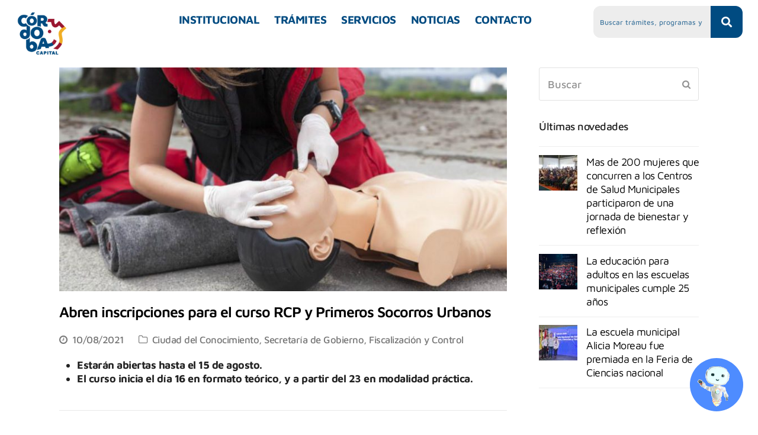

--- FILE ---
content_type: text/css; charset=UTF-8
request_url: https://cordoba.gob.ar/wp-content/uploads/elementor/css/post-68292.css?ver=1764003289
body_size: 976
content:
.elementor-68292 .elementor-element.elementor-element-3ef3e23{--display:flex;--flex-direction:row;--container-widget-width:initial;--container-widget-height:100%;--container-widget-flex-grow:1;--container-widget-align-self:stretch;--flex-wrap-mobile:wrap;--gap:0px 0px;--row-gap:0px;--column-gap:0px;}.elementor-68292 .elementor-element.elementor-element-01d438d{--display:flex;--flex-direction:row;--container-widget-width:initial;--container-widget-height:100%;--container-widget-flex-grow:1;--container-widget-align-self:stretch;--flex-wrap-mobile:wrap;--gap:0px 0px;--row-gap:0px;--column-gap:0px;--margin-top:0px;--margin-bottom:0px;--margin-left:0px;--margin-right:0px;--padding-top:0px;--padding-bottom:0px;--padding-left:0px;--padding-right:0px;}.elementor-68292 .elementor-element.elementor-element-ef38fda{--display:flex;--flex-direction:column;--container-widget-width:100%;--container-widget-height:initial;--container-widget-flex-grow:0;--container-widget-align-self:initial;--flex-wrap-mobile:wrap;--margin-top:0px;--margin-bottom:0px;--margin-left:0px;--margin-right:0px;--padding-top:0px;--padding-bottom:0px;--padding-left:0px;--padding-right:0px;}.elementor-68292 .elementor-element.elementor-element-ef38fda.e-con{--flex-grow:0;--flex-shrink:0;}.elementor-widget-image .widget-image-caption{color:var( --e-global-color-text );}.elementor-68292 .elementor-element.elementor-element-b4f848b > .elementor-widget-container{padding:0px 0px 0px 10px;}.elementor-68292 .elementor-element.elementor-element-b4f848b{text-align:left;}.elementor-68292 .elementor-element.elementor-element-b4f848b img{width:100px;height:94px;object-fit:contain;object-position:center center;}.elementor-68292 .elementor-element.elementor-element-b93da5c{--display:flex;--flex-direction:column;--container-widget-width:calc( ( 1 - var( --container-widget-flex-grow ) ) * 100% );--container-widget-height:initial;--container-widget-flex-grow:0;--container-widget-align-self:initial;--flex-wrap-mobile:wrap;--justify-content:center;--align-items:flex-end;--flex-wrap:nowrap;--margin-top:0px;--margin-bottom:0px;--margin-left:0px;--margin-right:0px;--padding-top:0px;--padding-bottom:0px;--padding-left:0px;--padding-right:0px;--z-index:1;}.elementor-68292 .elementor-element.elementor-element-b93da5c.e-con{--flex-grow:0;--flex-shrink:0;}.elementor-widget-nav-menu .elementor-nav-menu--main .elementor-item{color:var( --e-global-color-text );fill:var( --e-global-color-text );}.elementor-widget-nav-menu .elementor-nav-menu--main .elementor-item:hover,
					.elementor-widget-nav-menu .elementor-nav-menu--main .elementor-item.elementor-item-active,
					.elementor-widget-nav-menu .elementor-nav-menu--main .elementor-item.highlighted,
					.elementor-widget-nav-menu .elementor-nav-menu--main .elementor-item:focus{color:var( --e-global-color-accent );fill:var( --e-global-color-accent );}.elementor-widget-nav-menu .elementor-nav-menu--main:not(.e--pointer-framed) .elementor-item:before,
					.elementor-widget-nav-menu .elementor-nav-menu--main:not(.e--pointer-framed) .elementor-item:after{background-color:var( --e-global-color-accent );}.elementor-widget-nav-menu .e--pointer-framed .elementor-item:before,
					.elementor-widget-nav-menu .e--pointer-framed .elementor-item:after{border-color:var( --e-global-color-accent );}.elementor-widget-nav-menu{--e-nav-menu-divider-color:var( --e-global-color-text );}.elementor-68292 .elementor-element.elementor-element-cca45de.elementor-element{--align-self:center;}.elementor-68292 .elementor-element.elementor-element-cca45de .elementor-menu-toggle{margin-left:auto;}.elementor-68292 .elementor-element.elementor-element-cca45de .elementor-nav-menu .elementor-item{font-family:"Maven Pro", Sans-serif;font-size:19px;font-weight:700;text-decoration:none;}.elementor-68292 .elementor-element.elementor-element-cca45de .elementor-nav-menu--main .elementor-item{color:#004B81;fill:#004B81;padding-left:0px;padding-right:0px;}.elementor-68292 .elementor-element.elementor-element-cca45de .elementor-nav-menu--main .elementor-item:hover,
					.elementor-68292 .elementor-element.elementor-element-cca45de .elementor-nav-menu--main .elementor-item.elementor-item-active,
					.elementor-68292 .elementor-element.elementor-element-cca45de .elementor-nav-menu--main .elementor-item.highlighted,
					.elementor-68292 .elementor-element.elementor-element-cca45de .elementor-nav-menu--main .elementor-item:focus{color:#0157D3;fill:#0157D3;}.elementor-68292 .elementor-element.elementor-element-cca45de .elementor-nav-menu--main:not(.e--pointer-framed) .elementor-item:before,
					.elementor-68292 .elementor-element.elementor-element-cca45de .elementor-nav-menu--main:not(.e--pointer-framed) .elementor-item:after{background-color:#61CE7000;}.elementor-68292 .elementor-element.elementor-element-cca45de .e--pointer-framed .elementor-item:before,
					.elementor-68292 .elementor-element.elementor-element-cca45de .e--pointer-framed .elementor-item:after{border-color:#61CE7000;}.elementor-68292 .elementor-element.elementor-element-cca45de{--e-nav-menu-horizontal-menu-item-margin:calc( 25px / 2 );}.elementor-68292 .elementor-element.elementor-element-cca45de .elementor-nav-menu--main:not(.elementor-nav-menu--layout-horizontal) .elementor-nav-menu > li:not(:last-child){margin-bottom:25px;}.elementor-68292 .elementor-element.elementor-element-cca45de .elementor-nav-menu--dropdown a, .elementor-68292 .elementor-element.elementor-element-cca45de .elementor-menu-toggle{color:#FFFFFF;fill:#FFFFFF;}.elementor-68292 .elementor-element.elementor-element-cca45de .elementor-nav-menu--dropdown{background-color:#004B81;}.elementor-68292 .elementor-element.elementor-element-cca45de .elementor-nav-menu--dropdown a:hover,
					.elementor-68292 .elementor-element.elementor-element-cca45de .elementor-nav-menu--dropdown a:focus,
					.elementor-68292 .elementor-element.elementor-element-cca45de .elementor-nav-menu--dropdown a.elementor-item-active,
					.elementor-68292 .elementor-element.elementor-element-cca45de .elementor-nav-menu--dropdown a.highlighted,
					.elementor-68292 .elementor-element.elementor-element-cca45de .elementor-menu-toggle:hover,
					.elementor-68292 .elementor-element.elementor-element-cca45de .elementor-menu-toggle:focus{color:#FFFFFF;}.elementor-68292 .elementor-element.elementor-element-cca45de .elementor-nav-menu--dropdown a:hover,
					.elementor-68292 .elementor-element.elementor-element-cca45de .elementor-nav-menu--dropdown a:focus,
					.elementor-68292 .elementor-element.elementor-element-cca45de .elementor-nav-menu--dropdown a.elementor-item-active,
					.elementor-68292 .elementor-element.elementor-element-cca45de .elementor-nav-menu--dropdown a.highlighted{background-color:#003861;}.elementor-68292 .elementor-element.elementor-element-77ae884{--display:flex;--min-height:0px;--flex-direction:column;--container-widget-width:100%;--container-widget-height:initial;--container-widget-flex-grow:0;--container-widget-align-self:initial;--flex-wrap-mobile:wrap;--justify-content:center;--margin-top:0px;--margin-bottom:0px;--margin-left:0px;--margin-right:0px;--padding-top:0px;--padding-bottom:0px;--padding-left:0px;--padding-right:0px;}.elementor-widget-hfe-search-button .hfe-search-form__input{color:var( --e-global-color-text );}.elementor-widget-hfe-search-button .hfe-search-form__input::placeholder{color:var( --e-global-color-text );}.elementor-widget-hfe-search-button .hfe-search-form__container, .elementor-widget-hfe-search-button .hfe-search-icon-toggle .hfe-search-form__input,.elementor-widget-hfe-search-button .hfe-input-focus .hfe-search-icon-toggle .hfe-search-form__input{border-color:var( --e-global-color-primary );}.elementor-widget-hfe-search-button .hfe-search-form__input:focus::placeholder{color:var( --e-global-color-text );}.elementor-widget-hfe-search-button .hfe-search-form__container button#clear-with-button,
					.elementor-widget-hfe-search-button .hfe-search-form__container button#clear,
					.elementor-widget-hfe-search-button .hfe-search-icon-toggle button#clear{color:var( --e-global-color-text );}.elementor-68292 .elementor-element.elementor-element-0e0d1b2 .hfe-search-form__container{min-height:54px;}.elementor-68292 .elementor-element.elementor-element-0e0d1b2 .hfe-search-submit{min-width:54px;background-color:#004B81;font-size:18px;}.elementor-68292 .elementor-element.elementor-element-0e0d1b2 .hfe-search-form__input{padding-left:calc(54px / 5);padding-right:calc(54px / 5);color:#000000;}.elementor-68292 .elementor-element.elementor-element-0e0d1b2 .hfe-search-form__container .hfe-search-submit{width:60px;}.elementor-68292 .elementor-element.elementor-element-0e0d1b2 .hfe-close-icon-yes button#clear_with_button{right:60px;}.elementor-68292 .elementor-element.elementor-element-0e0d1b2 .hfe-search-form__container button#clear i:before,
					.elementor-68292 .elementor-element.elementor-element-0e0d1b2 .hfe-search-icon-toggle button#clear i:before,
				.elementor-68292 .elementor-element.elementor-element-0e0d1b2 .hfe-search-form__container button#clear-with-button i:before{font-size:14px;}.elementor-68292 .elementor-element.elementor-element-0e0d1b2 > .elementor-widget-container{margin:0% 0% 0% 0%;}.elementor-68292 .elementor-element.elementor-element-0e0d1b2{z-index:1;}.elementor-68292 .elementor-element.elementor-element-0e0d1b2 input[type="search"].hfe-search-form__input,.elementor-68292 .elementor-element.elementor-element-0e0d1b2 .hfe-search-icon-toggle{font-family:"Maven Pro", Sans-serif;font-size:12px;word-spacing:1px;}.elementor-68292 .elementor-element.elementor-element-0e0d1b2 .hfe-search-form__input::placeholder{color:#004B81;}.elementor-68292 .elementor-element.elementor-element-0e0d1b2 .hfe-search-form__input, .elementor-68292 .elementor-element.elementor-element-0e0d1b2 .hfe-input-focus .hfe-search-icon-toggle .hfe-search-form__input{background-color:#EDEDED;}.elementor-68292 .elementor-element.elementor-element-0e0d1b2 .hfe-search-icon-toggle .hfe-search-form__input{background-color:transparent;}.elementor-68292 .elementor-element.elementor-element-0e0d1b2 .hfe-search-form__container ,.elementor-68292 .elementor-element.elementor-element-0e0d1b2 .hfe-search-icon-toggle .hfe-search-form__input,.elementor-68292 .elementor-element.elementor-element-0e0d1b2 .hfe-input-focus .hfe-search-icon-toggle .hfe-search-form__input{border-style:none;}.elementor-68292 .elementor-element.elementor-element-0e0d1b2 .hfe-search-form__container, .elementor-68292 .elementor-element.elementor-element-0e0d1b2 .hfe-search-icon-toggle .hfe-search-form__input,.elementor-68292 .elementor-element.elementor-element-0e0d1b2 .hfe-input-focus .hfe-search-icon-toggle .hfe-search-form__input{border-radius:12px;}.elementor-68292 .elementor-element.elementor-element-0e0d1b2 button.hfe-search-submit{color:#fff;}.elementor-68292 .elementor-element.elementor-element-0e0d1b2 .hfe-search-submit:hover{color:#5CC1EC;}.elementor-68292 .elementor-element.elementor-element-0e0d1b2 .hfe-search-form__container button#clear-with-button,
					.elementor-68292 .elementor-element.elementor-element-0e0d1b2 .hfe-search-form__container button#clear,
					.elementor-68292 .elementor-element.elementor-element-0e0d1b2 .hfe-search-icon-toggle button#clear{color:#7a7a7a;}@media(max-width:1024px){.elementor-68292 .elementor-element.elementor-element-b4f848b img{width:150px;}.elementor-68292 .elementor-element.elementor-element-b93da5c{--justify-content:center;--align-items:flex-end;--container-widget-width:calc( ( 1 - var( --container-widget-flex-grow ) ) * 100% );}.elementor-68292 .elementor-element.elementor-element-cca45de .elementor-nav-menu--dropdown a{padding-left:32px;padding-right:32px;padding-top:9px;padding-bottom:9px;}.elementor-68292 .elementor-element.elementor-element-cca45de .elementor-nav-menu--main > .elementor-nav-menu > li > .elementor-nav-menu--dropdown, .elementor-68292 .elementor-element.elementor-element-cca45de .elementor-nav-menu__container.elementor-nav-menu--dropdown{margin-top:45px !important;}}@media(max-width:767px){.elementor-68292 .elementor-element.elementor-element-3ef3e23{--margin-top:0px;--margin-bottom:-20px;--margin-left:0px;--margin-right:0px;--padding-top:0px;--padding-bottom:0px;--padding-left:0px;--padding-right:0px;}.elementor-68292 .elementor-element.elementor-element-ef38fda{--width:60%;--justify-content:center;--align-items:flex-start;--container-widget-width:calc( ( 1 - var( --container-widget-flex-grow ) ) * 100% );}.elementor-68292 .elementor-element.elementor-element-b4f848b{text-align:left;}.elementor-68292 .elementor-element.elementor-element-b4f848b img{height:121px;}.elementor-68292 .elementor-element.elementor-element-b93da5c{--width:40%;--min-height:100px;--flex-direction:column-reverse;--container-widget-width:calc( ( 1 - var( --container-widget-flex-grow ) ) * 100% );--container-widget-height:initial;--container-widget-flex-grow:0;--container-widget-align-self:initial;--flex-wrap-mobile:wrap;--justify-content:flex-end;--align-items:flex-end;--margin-top:8px;--margin-bottom:0px;--margin-left:0px;--margin-right:0px;--padding-top:27px;--padding-bottom:0px;--padding-left:0px;--padding-right:0px;}.elementor-68292 .elementor-element.elementor-element-b93da5c.e-con{--align-self:flex-end;--flex-grow:0;--flex-shrink:1;}.elementor-68292 .elementor-element.elementor-element-cca45de .elementor-nav-menu--dropdown a{padding-top:16px;padding-bottom:16px;}.elementor-68292 .elementor-element.elementor-element-cca45de .elementor-nav-menu--main > .elementor-nav-menu > li > .elementor-nav-menu--dropdown, .elementor-68292 .elementor-element.elementor-element-cca45de .elementor-nav-menu__container.elementor-nav-menu--dropdown{margin-top:110px !important;}.elementor-68292 .elementor-element.elementor-element-77ae884{--margin-top:0px;--margin-bottom:0px;--margin-left:0px;--margin-right:0px;--padding-top:10px;--padding-bottom:0px;--padding-left:20px;--padding-right:20px;}.elementor-68292 .elementor-element.elementor-element-0e0d1b2 .hfe-search-form__container{min-height:28px;}.elementor-68292 .elementor-element.elementor-element-0e0d1b2 .hfe-search-submit{min-width:28px;}.elementor-68292 .elementor-element.elementor-element-0e0d1b2 .hfe-search-form__input{padding-left:calc(28px / 5);padding-right:calc(28px / 5);}.elementor-68292 .elementor-element.elementor-element-0e0d1b2 > .elementor-widget-container{margin:0% 0% 0% 0%;}.elementor-68292 .elementor-element.elementor-element-0e0d1b2 input[type="search"].hfe-search-form__input,.elementor-68292 .elementor-element.elementor-element-0e0d1b2 .hfe-search-icon-toggle{font-size:13px;}}@media(min-width:768px){.elementor-68292 .elementor-element.elementor-element-ef38fda{--width:14.881%;}.elementor-68292 .elementor-element.elementor-element-b93da5c{--width:63.859%;}.elementor-68292 .elementor-element.elementor-element-77ae884{--width:20%;}}

--- FILE ---
content_type: text/css; charset=UTF-8
request_url: https://cordoba.gob.ar/wp-content/uploads/elementor/css/post-70267.css?ver=1764003289
body_size: 962
content:
.elementor-70267 .elementor-element.elementor-element-ff1a389{--display:flex;--flex-direction:column;--container-widget-width:100%;--container-widget-height:initial;--container-widget-flex-grow:0;--container-widget-align-self:initial;--flex-wrap-mobile:wrap;}.elementor-70267 .elementor-element.elementor-element-ff1a389:not(.elementor-motion-effects-element-type-background), .elementor-70267 .elementor-element.elementor-element-ff1a389 > .elementor-motion-effects-container > .elementor-motion-effects-layer{background-color:#EFEFEF;}.elementor-70267 .elementor-element.elementor-element-f8f69bc{z-index:999;}.elementor-70267 .elementor-element.elementor-element-9591cb1{z-index:999;}.elementor-70267 .elementor-element.elementor-element-ba38ffa{z-index:999;}.elementor-70267 .elementor-element.elementor-element-ff20106 > .elementor-container > .elementor-column > .elementor-widget-wrap{align-content:center;align-items:center;}.elementor-70267 .elementor-element.elementor-element-ff20106:not(.elementor-motion-effects-element-type-background), .elementor-70267 .elementor-element.elementor-element-ff20106 > .elementor-motion-effects-container > .elementor-motion-effects-layer{background-color:#EFEFEF;}.elementor-70267 .elementor-element.elementor-element-ff20106{transition:background 0.3s, border 0.3s, border-radius 0.3s, box-shadow 0.3s;margin-top:0px;margin-bottom:0px;padding:0px 0px 0px 0px;}.elementor-70267 .elementor-element.elementor-element-ff20106 > .elementor-background-overlay{transition:background 0.3s, border-radius 0.3s, opacity 0.3s;}.elementor-70267 .elementor-element.elementor-element-a46d386 > .elementor-element-populated{margin:0px 0px 0px 0px;--e-column-margin-right:0px;--e-column-margin-left:0px;padding:0px 0px 0px 0px;}.elementor-70267 .elementor-element.elementor-element-df9a618 > .elementor-element-populated{margin:0px 0px 0px 0px;--e-column-margin-right:0px;--e-column-margin-left:0px;padding:0px 0px 0px 0px;}.elementor-widget-image .widget-image-caption{color:var( --e-global-color-text );}.elementor-70267 .elementor-element.elementor-element-1296c86{width:auto;max-width:auto;}.elementor-70267 .elementor-element.elementor-element-1296c86 > .elementor-widget-container{padding:0px 15px 0px 15px;}.elementor-70267 .elementor-element.elementor-element-1296c86 img{width:70px;}.elementor-70267 .elementor-element.elementor-element-f2837cd{width:auto;max-width:auto;}.elementor-70267 .elementor-element.elementor-element-f2837cd img{width:19px;}.elementor-widget-icon.elementor-view-stacked .elementor-icon{background-color:var( --e-global-color-primary );}.elementor-widget-icon.elementor-view-framed .elementor-icon, .elementor-widget-icon.elementor-view-default .elementor-icon{color:var( --e-global-color-primary );border-color:var( --e-global-color-primary );}.elementor-widget-icon.elementor-view-framed .elementor-icon, .elementor-widget-icon.elementor-view-default .elementor-icon svg{fill:var( --e-global-color-primary );}.elementor-70267 .elementor-element.elementor-element-6639106{width:auto;max-width:auto;}.elementor-70267 .elementor-element.elementor-element-6639106 > .elementor-widget-container{margin:0px 0px 0px 0px;padding:0px 15px 0px 15px;}.elementor-70267 .elementor-element.elementor-element-6639106.elementor-element{--flex-grow:0;--flex-shrink:0;}.elementor-70267 .elementor-element.elementor-element-6639106 .elementor-icon-wrapper{text-align:center;}.elementor-70267 .elementor-element.elementor-element-6639106 .elementor-icon{font-size:195px;}.elementor-70267 .elementor-element.elementor-element-6639106 .elementor-icon svg{height:195px;}.elementor-70267 .elementor-element.elementor-element-04d3d31 > .elementor-element-populated{margin:0px 0px 0px 0px;--e-column-margin-right:0px;--e-column-margin-left:0px;padding:0px 0px 0px 0px;}.elementor-70267 .elementor-element.elementor-element-85d4168 > .elementor-widget-wrap > .elementor-widget:not(.elementor-widget__width-auto):not(.elementor-widget__width-initial):not(:last-child):not(.elementor-absolute){margin-bottom:0px;}.elementor-70267 .elementor-element.elementor-element-a7f4b90 > .elementor-container > .elementor-column > .elementor-widget-wrap{align-content:center;align-items:center;}.elementor-70267 .elementor-element.elementor-element-e14c9f8.elementor-column > .elementor-widget-wrap{justify-content:flex-end;}.elementor-70267 .elementor-element.elementor-element-e14c9f8 > .elementor-element-populated{margin:0px 0px 0px 0px;--e-column-margin-right:0px;--e-column-margin-left:0px;padding:0px 0px 0px 0px;}.elementor-widget-text-editor{color:var( --e-global-color-text );}.elementor-widget-text-editor.elementor-drop-cap-view-stacked .elementor-drop-cap{background-color:var( --e-global-color-primary );}.elementor-widget-text-editor.elementor-drop-cap-view-framed .elementor-drop-cap, .elementor-widget-text-editor.elementor-drop-cap-view-default .elementor-drop-cap{color:var( --e-global-color-primary );border-color:var( --e-global-color-primary );}.elementor-70267 .elementor-element.elementor-element-9a104bb{width:var( --container-widget-width, 79% );max-width:79%;--container-widget-width:79%;--container-widget-flex-grow:0;text-align:right;font-family:"Maven Pro", Sans-serif;font-weight:500;color:#004B81;}.elementor-70267 .elementor-element.elementor-element-9a104bb > .elementor-widget-container{margin:0px 0px -16px 0px;padding:0px 0px 0px 0px;}.elementor-70267 .elementor-element.elementor-element-9a104bb.elementor-element{--flex-grow:0;--flex-shrink:0;}.elementor-70267 .elementor-element.elementor-element-41a6e27{--grid-template-columns:repeat(0, auto);width:var( --container-widget-width, 78.875% );max-width:78.875%;--container-widget-width:78.875%;--container-widget-flex-grow:0;--icon-size:25px;--grid-column-gap:0px;--grid-row-gap:0px;}.elementor-70267 .elementor-element.elementor-element-41a6e27 .elementor-widget-container{text-align:right;}.elementor-70267 .elementor-element.elementor-element-41a6e27 > .elementor-widget-container{margin:0px -5px 0px 10px;}.elementor-70267 .elementor-element.elementor-element-41a6e27.elementor-element{--flex-grow:0;--flex-shrink:0;}.elementor-70267 .elementor-element.elementor-element-41a6e27 .elementor-social-icon{background-color:#009EE200;--icon-padding:0.2em;}.elementor-70267 .elementor-element.elementor-element-41a6e27 .elementor-social-icon i{color:var( --e-global-color-primary );}.elementor-70267 .elementor-element.elementor-element-41a6e27 .elementor-social-icon svg{fill:var( --e-global-color-primary );}.elementor-70267 .elementor-element.elementor-element-c03f1c3{width:var( --container-widget-width, 98.793% );max-width:98.793%;--container-widget-width:98.793%;--container-widget-flex-grow:0;text-align:right;font-family:"Maven Pro", Sans-serif;font-weight:500;color:var( --e-global-color-primary );}.elementor-70267 .elementor-element.elementor-element-c03f1c3 > .elementor-widget-container{margin:0px 0px 0px 0px;padding:0px 0px 0px 0px;}.elementor-70267 .elementor-element.elementor-element-c03f1c3.elementor-element{--flex-grow:0;--flex-shrink:0;}.elementor-70267 .elementor-element.elementor-element-5e03337 > .elementor-widget-container{margin:-25px 0px 0px 0px;padding:0px 0px 0px 0px;}.elementor-70267 .elementor-element.elementor-element-5e03337{font-size:12px;line-height:7px;}.elementor-70267 .elementor-element.elementor-element-f67d975 > .elementor-element-populated{margin:0px 0px 0px 0px;--e-column-margin-right:0px;--e-column-margin-left:0px;padding:0px 0px 0px 0px;}.elementor-70267 .elementor-element.elementor-element-79b0e8f{--display:flex;--min-height:0px;--flex-direction:row;--container-widget-width:calc( ( 1 - var( --container-widget-flex-grow ) ) * 100% );--container-widget-height:100%;--container-widget-flex-grow:1;--container-widget-align-self:stretch;--flex-wrap-mobile:wrap;--justify-content:center;--align-items:flex-start;--gap:0px 0px;--row-gap:0px;--column-gap:0px;--overflow:hidden;--margin-top:0px;--margin-bottom:0px;--margin-left:0px;--margin-right:0px;--padding-top:0px;--padding-bottom:0px;--padding-left:0px;--padding-right:0px;}.elementor-70267 .elementor-element.elementor-element-79b0e8f.e-con{--align-self:flex-end;}.elementor-70267 .elementor-element.elementor-element-2eda6673 > .elementor-widget-container{margin:0px 0px -23px 0px;padding:0px 0px 0px 0px;}.elementor-70267 .elementor-element.elementor-element-2eda6673.elementor-element{--align-self:flex-start;--flex-grow:1;--flex-shrink:0;}.elementor-70267 .elementor-element.elementor-element-2eda6673 img{width:100%;max-width:100%;height:35px;}@media(max-width:1024px){.elementor-70267 .elementor-element.elementor-element-df9a618.elementor-column > .elementor-widget-wrap{justify-content:flex-start;}.elementor-70267 .elementor-element.elementor-element-df9a618 > .elementor-widget-wrap > .elementor-widget:not(.elementor-widget__width-auto):not(.elementor-widget__width-initial):not(:last-child):not(.elementor-absolute){margin-bottom:0px;}.elementor-70267 .elementor-element.elementor-element-1296c86{text-align:center;}.elementor-70267 .elementor-element.elementor-element-1296c86 img{width:58px;}.elementor-70267 .elementor-element.elementor-element-f2837cd{text-align:left;}.elementor-70267 .elementor-element.elementor-element-f2837cd img{width:15px;}.elementor-70267 .elementor-element.elementor-element-6639106{width:var( --container-widget-width, 196px );max-width:196px;--container-widget-width:196px;--container-widget-flex-grow:0;}.elementor-70267 .elementor-element.elementor-element-6639106 .elementor-icon-wrapper{text-align:left;}.elementor-70267 .elementor-element.elementor-element-6639106 .elementor-icon{font-size:160px;}.elementor-70267 .elementor-element.elementor-element-6639106 .elementor-icon svg{height:160px;}.elementor-70267 .elementor-element.elementor-element-85d4168 > .elementor-widget-wrap > .elementor-widget:not(.elementor-widget__width-auto):not(.elementor-widget__width-initial):not(:last-child):not(.elementor-absolute){margin-bottom:0px;}.elementor-70267 .elementor-element.elementor-element-85d4168 > .elementor-element-populated{padding:20px 20px 20px 20px;}.elementor-70267 .elementor-element.elementor-element-e14c9f8 > .elementor-element-populated{padding:0px 0px 0px 0px;}}@media(min-width:768px){.elementor-70267 .elementor-element.elementor-element-a46d386{width:7.723%;}.elementor-70267 .elementor-element.elementor-element-df9a618{width:38.445%;}.elementor-70267 .elementor-element.elementor-element-04d3d31{width:5.194%;}.elementor-70267 .elementor-element.elementor-element-85d4168{width:40.795%;}.elementor-70267 .elementor-element.elementor-element-f67d975{width:7.676%;}.elementor-70267 .elementor-element.elementor-element-79b0e8f{--width:100%;}}@media(max-width:1024px) and (min-width:768px){.elementor-70267 .elementor-element.elementor-element-a46d386{width:100%;}.elementor-70267 .elementor-element.elementor-element-df9a618{width:42%;}.elementor-70267 .elementor-element.elementor-element-04d3d31{width:100%;}.elementor-70267 .elementor-element.elementor-element-85d4168{width:57%;}.elementor-70267 .elementor-element.elementor-element-e14c9f8{width:100%;}.elementor-70267 .elementor-element.elementor-element-f67d975{width:100%;}}@media(max-width:767px){.elementor-70267 .elementor-element.elementor-element-ff20106{margin-top:0px;margin-bottom:0px;padding:0px 10px 0px 10px;}.elementor-70267 .elementor-element.elementor-element-df9a618{width:100%;}.elementor-70267 .elementor-element.elementor-element-1296c86{width:auto;max-width:auto;align-self:center;text-align:left;}.elementor-70267 .elementor-element.elementor-element-1296c86 img{width:56px;}.elementor-70267 .elementor-element.elementor-element-f2837cd{width:auto;max-width:auto;align-self:center;}.elementor-70267 .elementor-element.elementor-element-f2837cd img{width:19px;}.elementor-70267 .elementor-element.elementor-element-6639106 > .elementor-widget-container{margin:-26px 0px -31px 0px;}.elementor-70267 .elementor-element.elementor-element-6639106{align-self:center;}.elementor-70267 .elementor-element.elementor-element-6639106 .elementor-icon{font-size:180px;}.elementor-70267 .elementor-element.elementor-element-6639106 .elementor-icon svg{height:180px;}.elementor-70267 .elementor-element.elementor-element-a7f4b90{padding:0px 0px 0px 0px;}.elementor-70267 .elementor-element.elementor-element-9a104bb > .elementor-widget-container{margin:-23px 0px -14px 0px;}.elementor-70267 .elementor-element.elementor-element-41a6e27{width:var( --container-widget-width, 282.16px );max-width:282.16px;--container-widget-width:282.16px;--container-widget-flex-grow:0;align-self:flex-end;}.elementor-70267 .elementor-element.elementor-element-41a6e27 > .elementor-widget-container{margin:0px -5px 0px 0px;padding:0px 0px 0px 0px;}.elementor-70267 .elementor-element.elementor-element-5e03337 > .elementor-widget-container{margin:-65px 0px 0px 0px;}}/* Start custom CSS for text-editor, class: .elementor-element-5e03337 */#texto-meta {
    color: transparent;
}/* End custom CSS */

--- FILE ---
content_type: text/css; charset=UTF-8
request_url: https://cordoba.gob.ar/wp-content/uploads/elementor/css/post-17371.css?ver=1764003289
body_size: -95
content:
.elementor-17371 .elementor-element.elementor-element-5983735a > .elementor-background-overlay{background-color:transparent;background-image:linear-gradient(180deg, #01A0D1 0%, #036DB8 100%);opacity:0.5;}.elementor-widget-image .widget-image-caption{color:var( --e-global-color-text );}.elementor-17371 .elementor-element.elementor-element-61a4bf75 > .elementor-widget-container{margin:50px 50px 50px 50px;}.elementor-17371 .elementor-element.elementor-element-6f1867a0{--spacer-size:26px;}.elementor-widget-heading .elementor-heading-title{color:var( --e-global-color-primary );}.elementor-17371 .elementor-element.elementor-element-f7d82a7 .elementor-heading-title{font-family:"Maven Pro", Sans-serif;font-size:35px;font-weight:600;color:#FFFFFF;}.elementor-17371 .elementor-element.elementor-element-7dad5a5f .elementor-heading-title{font-family:"Maven Pro", Sans-serif;font-size:20px;color:#FFFFFF;}.elementor-widget-button .elementor-button{background-color:var( --e-global-color-accent );}.elementor-17371 .elementor-element.elementor-element-7e696fc6 .elementor-button{background-color:transparent;background-image:linear-gradient(230deg, #0413A9 0%, #29C3F2 100%);border-radius:23px 23px 23px 23px;}.elementor-17371 .elementor-element.elementor-element-3044be28{--spacer-size:50px;}#elementor-popup-modal-17371{background-color:rgba(0,0,0,.8);justify-content:center;align-items:center;pointer-events:all;}#elementor-popup-modal-17371 .dialog-message{width:640px;height:auto;}#elementor-popup-modal-17371 .dialog-close-button{display:flex;}#elementor-popup-modal-17371 .dialog-widget-content{box-shadow:2px 8px 23px 3px rgba(0,0,0,0.2);}@media(min-width:768px){.elementor-17371 .elementor-element.elementor-element-56f9b838{width:38.438%;}.elementor-17371 .elementor-element.elementor-element-4a96c4d6{width:61.562%;}}

--- FILE ---
content_type: text/css; charset=UTF-8
request_url: https://cordoba.gob.ar/wp-content/themes/total-child/style.css?v=1731699427&ver=38c6fe8cbabc2efc1b04f4fc50002ae4
body_size: 8281
content:
/*
Theme Name: Total Child Theme
Theme URI: https://your-site.com
Description: Your site description. Go to Appearance > Editor to modify this file.
Author: Your Name
Author URI: https://your-site.com
Template: total
Version: 1.0
*/

/* GENERAL */
#content > .post-edit, .hide {
	display: none;
}

html body {
    font-family: "Maven Pro";
}

body h1, body h2, body h3, body h4 {
    color: #004B81;
    letter-spacing: -1px;
}

body h1 {
	font-size: 34px;
    line-height: 52px;
    font-weight: 800;
}

body .extra h1 {
	font-size: 43px;
    font-weight: 700;
}

.mu_f_sec_desc h1 {
	font-size: 32px;
    line-height: 38px;
    font-weight: 700;
}

body h4 {
    font-size: 16px;
    font-weight: 600;
}

.max970, .mu_titulo {
    max-width: 970px;
    margin: auto;	
}

body .mu_titulo h2 {
    margin: -38px 0 -26px !important;
    font-size: 30px;
    line-height: 35px;
    font-weight: 500;
}

body .mu_titulo h3 {
    font-size: 25px;
    font-weight: 500;
    color: #222;
    line-height: 32px;
    margin-top: 0;
}

.f_centrado + .f_centrado {
    margin-top: -30px;
}

body .sidebar-box .widget-title {
    font-weight: 500;
    font-size: 18px;
    color: #222222;
}

.celeste {
    color: #004B81;
}
.btn_azul a{
	background-color: #004B81 !important;
	color:#fff !important;
}
.btn_azul a:hover{
	background-color: #002831 !important;
}

.iconos_azul img{
	filter: brightness(0.5);
}
.iconos_azul svg{
	filter: brightness(0.5);
}


body .mu_absoluto {
	position: absolute;
}

.sep_hor_g.wpb_single_image {
	margin: 30px 0 -40px;
}

.wpb_text_column + .sep_hor_g.wpb_single_image {
	margin-top: -20px;
}

.mu_titulo .wpb_single_image:not(.sep_hor_g) {
	margin-bottom: 15px;
}

.derecha {
    text-align: right;
}

.vc_btn3.vc_btn3-color-primary.vc_btn3-style-modern.btn_muni {
    background: #004B81;
}

.vc_btn3.vc_btn3-color-primary.vc_btn3-style-modern.btn_muni:hover {
    opacity: .8;
}

.vc_btn3-container.btn_muni.grande .vc_btn3-block {
	font-size: 30px;
    font-weight: 700;
    width: 500px;
	max-width: 70%;
    margin: auto;
}

#main .wpb_video_widget .wpb_video_wrapper {
    padding-top: 0;
}

/* Accesibilidad*/
#userwayAccessibilityIcon{
	background-color: #004b81 !important;
}

/*____ chatbot*/
#Chatbot {
    z-index: 10000;
    position: relative;
}

#chatbox .sc-launcher {
	cursor: pointer;
}

/*____ video subido*/
.elementor-video-container {
    height: 90%;
}

.elementor-video-container > .elementor-fit-aspect-ratio {
    height: 100%;
    padding-bottom: 0;
}

.elementor-video-container > .elementor-fit-aspect-ratio video {
    max-height: 100%;
}

/*____ slider*/
.sp-nc-thumbnails-container {
    display: none;
}

.slider-pro:not(.mu_slider_novedades):not(.mu_slider_novedades1) {
    pointer-events: none;
}

.sp-mask.sp-grab {
    max-height: 380px !important;
}

.wpex-slider-preloaderimg img, .wpex-slider-media img {
    object-fit: cover;
    height: 380px;
}

.mu_slider_barra {
	margin-top: -41px;
    margin-bottom: 30px;
}

.mu_slider_barra .vc_column-inner, .mu_footer_barra .vc_column-inner {
	height: 10px;
    margin: 0;
}

/*____ slider hoy*/
.global_btn {
	cursor: pointer;
    height: 100%;
    position: absolute;
    width: 100%;
    z-index: 100;
    top: 0;
}

body .mu_slider_hoy_wrap h2 {
    text-align: center;
    font-weight: 900;
    font-size: 33px;
    margin: 0;
}

.mu_slider_hoy.n2.es_par .wpex-slider-slide:nth-child(even), .mu_slider_hoy.n2.es_impar.vuelta_impar .wpex-slider-slide:nth-child(even), .mu_slider_hoy.n2.es_impar.vuelta_par .wpex-slider-slide:nth-child(odd), .mu_slider_hoy.n2.es_impar.vuelta_par .wpex-slider-slide:last-child {
    opacity: 0 !important;
}

.mu_slider_hoy.n3.es_par .wpex-slider-slide:nth-child(odd), .mu_slider_hoy.n3.es_impar.vuelta_impar .wpex-slider-slide:nth-child(odd), .mu_slider_hoy.n3.es_impar.vuelta_par .wpex-slider-slide:nth-child(even) {
    opacity: 0 !important;
}

.mu_slider_novedades_wrap .mu_slider_novedades.mu_slider_hoy.n3.es_impar.vista_mixta .wpex-slider-slide:first-child {
    opacity: 1 !important;
}

.mu_slider_hoy_wrap .wpb_text_column + .sep_hor_g.wpb_single_image {
    margin: -40px 0 -10px;
}

.mu_slider_hoy_wrap .sep_hor_g img {
    height: 25px;
}

.mu_hoy_dia {
    text-align: center;
    color: #004B81;
    margin-top: 4px;
    margin-bottom: -20px !important;
}

.mu_hoy_dia span {
    display: block;
    font-size: 39px;
    font-weight: 900;
    text-transform: uppercase;
    line-height: 22px;
}

.mu_hoy_dia span + span {
    font-size: 13px;
}

.mu_slider_hoy_wrap {
    position: absolute;
    z-index: 100;
    width: 135px;
    margin-top: 20px;
    padding-top: 16px;
    padding-bottom: 16px;
    background: white;
    border-radius: 22px;
    max-height: 400px;
    overflow: hidden;
}

.mu_slider_hoy_wrap .vc_column-inner {
	margin: 0;
}

.mu_slider_hoy_wrap .sp-slide {
    height: 75px !important;
}

.mu_slider_hoy.mu_slider_novedades .wpex-slider-media a {
	pointer-events: none;
}

.mu_slider_hoy.mu_slider_novedades.n2 .wpex-slider-media img, .mu_slider_hoy.mu_slider_novedades.n3 .wpex-slider-media img {
    object-fit: initial;
    width: auto;
    margin: auto;
    height: 40px;
}

.mu_slider_hoy.mu_slider_novedades .wpex-slider-caption {
    background: none;
    position: static;
}

.mu_slider_hoy.mu_slider_novedades .wpex-slider-caption header {
    top: 1px;
    right: 0;
    width: 100%;
}

.mu_slider_hoy.mu_slider_novedades .wpex-slider-caption header .entry-title {
     margin: auto;
    display: table;   
}

.wpex-slider.mu_slider_hoy.mu_slider_novedades .sp-black a {
    color: #004B81;
    font-size: 12px;
    line-height: 15px;
    text-align: center;
}

.mu_slider_hoy_wrap .vc_btn3 {
    padding: 3px 14px 4px;
    border-radius: 50px;
    background: #004B81;
    border: 0;
    font-weight: 900;
    margin: 5px 0 -20px;
}

/*____ seccion colapsable */
.vc_section.colapsable {
    margin-bottom: -12px;
}

.vc_section.colapsable:last-child {
	margin-bottom: 90px !important;
}

.vc_section.colapsable > .vc_row {
    width: 970px;
    max-width: 90%;
    margin: auto;
}

.vc_section.colapsable > .vc_row:first-child {
    cursor: pointer;
    background: #004B81;
    margin-bottom: 25px;
    border-radius: 50px;
    transition: all .3s ease-in-out;
}

.vc_section.colapsable > .vc_row:first-child:hover {
    opacity: .8;
}

.vc_section.colapsable > .vc_row:first-child h2 {
    margin: 17px 0 -65px !important;
    color: white;
}

.vc_section.colapsable>.vc_row:first-child h2:after {
    content: '\f107';
    font-family: 'Font Awesome 5 Free';
    position: absolute;
    top: 11px;
    right: 30px;
    font-weight: 600;
}

.vc_section.colapsable>.vc_row.show:first-child h2:after {
    content: '\f106';
}

.vc_section.colapsable.cuadrado > .vc_row:first-child {
    background: white;
    margin-bottom: 7px;
    border-radius: 7px;
    transition: all .3s ease-in-out;
    border: 2px solid #f0f0f0;
}

.vc_section.colapsable.cuadrado > .vc_row.show {
	background: none;
    border-bottom: 0;
    border-bottom-left-radius: 0;
    border-bottom-right-radius: 0;
    margin-bottom: -7px;
}

.vc_section.colapsable.cuadrado > .vc_row.show + .vc_row {
    padding-bottom: 5px;
}

.colapsable.cuadrado .vc_row:not(:first-child) {
	border: 2px solid #f0f0f0;
    border-top-left-radius: 0;
    border-top-right-radius: 0;
    border-top: 0;
    margin-bottom: 7px;
}

.colapsable.cuadrado .vc_row:not(:first-child) .vc_column-inner {
    margin-bottom: 0;
}

.colapsable.cuadrado .vc_row:not(:first-child) .wpb_text_column {
    margin-bottom: 7px;
}

.vc_section.colapsable.cuadrado > .vc_row:first-child h2 {
	color: #606059;
    font-weight: 600;
    text-align: left !important;
    padding-right: 50px;
}

.vc_section.colapsable.cuadrado > .vc_row:first-child h2:after {
    content: '';
    width: 29px;
    height: 29px;
    border-bottom: 5.8px solid #eee;
    border-left: 5.8px solid #eee;
    transform: rotate(315deg);
    top: 1px;
    right: 21px;
}

.vc_section.colapsable.cuadrado > .vc_row.show:first-child h2:after {
    transform: rotate(135deg);
    top: 15px;
}

.vc_section.colapsable.cuadrado > .vc_row:first-child h2 span {
    font-size: 24px !important;
	line-height: 30px;
    display: block;
}

.vc_section.colapsable.cuadrado > .vc_row p {
    font-size: 24px;
    line-height: 30px;
    color: #717171;
}



/* HEADER */
.mu_header .wpb_singleimage_heading, header .addtoany_share_save_container {
	display: none;
}

body #site-header, body #site-header-sticky-wrapper.is-sticky #site-header {
    background: white;
}

body #mobile-menu .wpex-bars>span, body #mobile-menu .wpex-bars>span::before, body #mobile-menu .wpex-bars>span::after {
    background-color: #004B81;
}

body #site-header #site-header-inner {
    padding-top: 8px;
    padding-bottom: 8px;
}

#site-header #site-logo {
	z-index: 1000;
    position: relative;
}

#site-navigation-wrap {
    left: 0;
    right: 0;
}

#site-navigation-wrap #site-navigation {
	margin: auto;
    display: table;
    padding-left: 45px;
}

#site-header-inner .vc_column-inner, #site-header-inner .wpb_content_element {
    margin-bottom: 0;
}

body .navbar-style-one .dropdown-menu >li.menu-item {
    margin: 0 3px !important;
}

.navbar-style-one .dropdown-menu>li.menu-item>a, body .navbar-style-one .dropdown-menu#menu-coys>li.current-menu-item>a {
    color: #004B81;
    padding: 0;
}

.navbar-style-one .dropdown-menu>li.menu-item>a>span.link-inner {
    padding: 0.5em 5px;
	font-size: 20px !important;
	font-weight: 500;
	text-transform: uppercase;
	-webkit-transition: all .2s ease-in-out;
	-o-transition: all .2s ease-in-out;
	transition: all .2s ease-in-out;
}

#site-header-sticky-wrapper:not(.is-sticky) .navbar-style-one .dropdown-menu>li.menu-item:first-child:nth-last-child(5)>a>span.link-inner, #site-header-sticky-wrapper:not(.is-sticky) .navbar-style-one .dropdown-menu>li.menu-item:first-child:nth-last-child(5) ~ li.menu-item>a>span.link-inner, #site-header-sticky-wrapper:not(.is-sticky) .navbar-style-one .dropdown-menu>li.menu-item:first-child:nth-last-child(6)>a>span.link-inner, #site-header-sticky-wrapper:not(.is-sticky) .navbar-style-one .dropdown-menu>li.menu-item:first-child:nth-last-child(6) ~ li.menu-item>a>span.link-inner {
	font-size: 20px !important;
}

.navbar-style-one .dropdown-menu>li.menu-item:first-child:nth-last-child(5), .navbar-style-one .dropdown-menu>li.menu-item:first-child:nth-last-child(6) {
	margin-left: -45px !important;
}

.navbar-style-one .dropdown-menu li.menu-item:first-child:nth-last-child(5) ~ li.menu-item:last-child, .navbar-style-one .dropdown-menu li.menu-item:first-child:nth-last-child(6) ~ li.menu-item:last-child {
    display: none;
}

.navbar-style-one .dropdown-menu>li:not(.wpex-menu-extra):hover>a>span.link-inner, .navbar-style-one .dropdown-menu:not(#menu-coys)>li.current-menu-item>a>span.link-inner {
    color: #004B81 !important;
	background: #f3f3f3;
}

#site-navigation .dropdown-menu li:nth-last-child(n+3) a:after {
	content: '|';
    margin-left: -3px;
    margin-right: -9px;
    color: #004B81;
    font-size: 31px;
    margin-top: -5px;
    float: right;
}

#site-header-sticky-wrapper:not(.is-sticky) .dropdown-menu li.menu-item:first-child:nth-last-child(5) a:after, #site-header-sticky-wrapper:not(.is-sticky) .dropdown-menu li.menu-item:first-child:nth-last-child(5) ~ li.menu-item a:after, #site-header-sticky-wrapper:not(.is-sticky) .dropdown-menu li.menu-item:first-child:nth-last-child(6) a:after, #site-header-sticky-wrapper:not(.is-sticky) .dropdown-menu li.menu-item:first-child:nth-last-child(6) ~ li.menu-item a:after {
	font-size: 24px;
    margin-top: -2px;
}

body .navbar-style-one .dropdown-menu >li.wpex-menu-extra {
    position: absolute;
    margin-left: -45px !important;
}

body #site-navigation .dropdown-menu >li.menu-item >a:hover, .navbar-style-one .dropdown-menu>li.current-menu-parent>a>span.link-inner {
	color: white;
}

#searchform-dropdown.show {
    left: 0;
    right: 0;
    margin: auto;
}

.mu_header.wpb_row {
    position: absolute;
    right: 0;
    top: 8px;
}

.mu_header > .vc_column_container {
    width: auto;
}

.mu_header > .vc_column_container > .vc_column-inner {
    padding: 0;
}

.mu_header > .vc_column_container:nth-child(even) {
    margin-left: 10px;
	z-index: 0;
}

.mu_header .wpb_single_image img {
    vertical-align: middle;
}

.mu_header .wpb_single_image_caption {
    pointer-events: none;
	background: rgba(255, 255, 255, 0.95);
    position: absolute;
    border-radius: 4px;
    padding: 2px 10px 3px;
    line-height: 19px;
    margin: 2px 0 0 -17px;
    opacity: 0;
    font-size: 20px;
    line-height: 14px;
	-webkit-transition: all .2s ease-in-out;
	-o-transition: all .2s ease-in-out;
	transition: all .2s ease-in-out;
}

.mu_header .vc_column_container:nth-child(3) .wpb_single_image_caption {
    width: 93px;
}

.mu_header .vc_column_container:nth-child(odd):hover {
    z-index: 100;
}

.mu_header .vc_column_container:nth-child(odd):hover .wpb_single_image_caption {
    opacity: 1;
    margin-left: 3px;
}

/*____ TopBar */
#top-bar-wrap  + #main header {
	z-index: 100;
}

#top-bar {
    padding: 0;
}

#top-bar .vc_row:first-child {
    padding-top: 4px;
}

#top-bar .vc_row-full-width:last-child {
    margin-top: -39px;
}

#top-bar .aio-icon-component {
    margin: auto;
    display: table;
}

#top-bar:hover .aio-icon-component {
    animation-iteration-count: 1 !important;
}

#top-bar .aio-icon-description {
    color: white;
    line-height: 20px;
}

#top-bar .align-icon {
    margin-bottom: -10px;
}

#top-bar .aio-icon {
	margin-left: 5px;
}

/*____ carrusel galeria imagenes */
.wpex-carousel.arrwpos-abs .owl-prev, .wpex-carousel.arrwpos-abs .owl-next {
    top: 35%;
}

.wpex-carousel .ticon:before {
	font-size: 90px;
}

.wpex-carousel.owl-carousel .owl-item img {
    object-fit: cover;
    height: 200px;
}

.wpex-carousel-entry-details {
    background: none;
    border: 0;
    padding: 15px 7px;
}

.wpex-carousel-entry-title.entry-title {
    text-align: center;
    color: #004B81;
    font-size: 22px;
}


/*____ stycky*/
#site-header-sticky-wrapper.is-sticky #site-header .logo-img {
    max-height: 55px;
}

#site-header-sticky-wrapper.is-sticky #site-header #site-navigation-wrap {
	transform: scale(0.7);
    /*margin-top: -5px;
    margin-bottom: -20px;*/
}

#site-header-sticky-wrapper.is-sticky #site-header .mu_header {
    transform: scale(0.75);
    top: -3px;
}

/*____ migas*/
.mu_migas:not(.mu_migas_inner) {
	float: right;
    margin: -15px 0 -10px;
}

.mu_migas .wpb_text_column {
	margin-bottom: 0;
}

.vc_column_container + .vc_column_container .mu_migas {
	float: none;
    margin: 0 0 0 -8px;
}

.vc_column_container + .vc_column_container .mu_migas .vc_column-inner {
    margin-bottom: 20px;
}

.vc_column_container + .vc_column_container .wpb_text_column.mu_migas_inner {
    margin: 0 0 30px 7px;
}

.mu_migas ul {
	margin: 0;
}

.mu_migas li {
    list-style: none;
    display: inline;
    font-size: 19px;
    color: #004B81;
    position: relative;
    font-weight: 500;
}

.vc_column_container + .vc_column_container .mu_migas li {
    font-size: 14px;	
}

.mu_migas li a {
    text-decoration: none;
    padding: 1px 9px;
	-webkit-transition: all .2s ease-in-out;
	-o-transition: all .2s ease-in-out;
	transition: all .2s ease-in-out;
}

.mu_migas li a:hover {
    background: #004B81;
    color: white;
}

.mu_migas li a:before, .mu_migas li:last-child a:after {
    content: '|';
    font-size: 31px;
    margin: -2px 0 0 -18px;
    position: absolute;
    font-weight: 400;
    color: #004B81;
}

.mu_migas li.ico_cpc a {
	padding-right: 72px;
    margin-right: 5px;
}

.mu_migas li.ico_cpc a:after {
    content: '';
    top: -2px;
    background: url(../../uploads/2020/06/ico-cpc.png);
    width: 66px;
    height: 26px;
    position: absolute;
    background-size: cover;	
}

.mu_migas li.ico_cpc a:hover:after {
    background: url(../../uploads/2020/06/ico-cpc-blanco-2.png);
}

.vc_column_container + .vc_column_container .mu_migas li a:before, .vc_column_container + .vc_column_container .mu_migas li:last-child a:after {
	font-size: 23px;
    margin: -1px 0 0 -16px;
}

.mu_migas li:last-child a:after {
    margin-left: 4px;
}

.vc_column_container + .vc_column_container .mu_migas li:last-child a:after {
    margin-left: 6px;	
}

/*____ margin*/
body.single main#main, body.category main#main, body.search main#main, body.page-id-412 main#main/*hoy*/ {
	margin-top: 55px;
}



/* FOOTER */
footer {
    /*z-index: 10000000000;
    position: relative;*/
}

.mu_footer {
    padding-top: 12px;
    padding-bottom: 10px;
    color: #004B81;
    font-size: 18px;
    line-height: 25px;
    font-weight: 500;
}

.mu_footer > .vc_column_container:nth-child(-n+3) {
	width: auto;
}

.mu_footer > .vc_column_container:last-child {
	width: 54.1%;
}

.mu_footer .vc_column-inner, .mu_footer .wpb_content_element, .mu_footer .wpb_single_image {
    margin-bottom: 0;
}

.mu_footer > .vc_column_container:nth-child(2) > .vc_column-inner {
    padding: 0 0 0 3px;
    margin-right: -5px;
}

.mu_footer > .vc_column_container:last-child > .vc_column-inner {
    text-align: right;
    padding: 0;
}

.mu_f_redes {
    margin-right: -20px;
}

.mu_f_redes > .wpb_column > .vc_column-inner > .wpb_wrapper > *, .mu_f_redes .vc_icon_element {
    display: inline-block;
	margin: 0;
    vertical-align: middle;
}

.mu_f_redes .vc_icon_element.vc_icon_element-outer .vc_icon_element-inner {
    width: auto;
    height: auto;
}

.mu_f_redes .vc_icon_element.vc_icon_element-outer .vc_icon_element-inner .vc_icon_element-icon {
	position: static;
	transform: none;
    padding: 3px;
	font-size: 1.9em!important;

}



/* ELEMENTOR */
body.elementor-page h3 {
    margin-top: 0;
}



/* LANDING APP CIUDADANA */
#main .mu_app_footer .elementor-widget-wrap {
    padding: 0;
}



/* INICIO pag */
body.home #content .mu_f_redes .vc_column_container.vc_col-sm-12 > .vc_column-inner > .wpb_wrapper, body.page-id-32707 #content .mu_f_redes .vc_column_container.vc_col-sm-12 > .vc_column-inner > .wpb_wrapper /*home-2*/ {
    text-align: right;
    padding-top: 12px;
}

.mu_f_box_celeste .vc_column_container > .vc_column-inner {
    margin-bottom: 0;
}

.mu_box_celeste {
    margin-bottom: 25px;
    border-radius: 20px;
    min-height: 215px;
    -webkit-box-shadow: 0px 0px 10px 0px rgba(0,75,129,0.4);
    -moz-box-shadow: 0px 0px 10px 0px rgba(0,75,129,0.4);
    box-shadow: 0px 0px 10px 0px rgba(0,75,129,0.4);
    background: white;
}

.mu_f_box_celeste.masonry .mu_box_celeste {
    margin-bottom: 5px;
}

.mu_box_celeste + .mu_box_celeste {
    margin-top: 32px;
}
	
.mu_box_celeste.alta {
	display: table;
	width: 100%;
}

.mu_box_celeste.alta > .aio-icon-box-link {
	vertical-align: middle;
	display: table-cell;
}

.mu_box_celeste a {
    text-decoration: none;
    padding: 18px 30px 14px;
}

.mu_box_celeste .aio-icon-header .aio-icon-title {
    font-size: 20px;
    font-weight: 900;
    color: #009EE2;
    max-width: 268px;
    margin: 10px auto 5px!important;
    /*margin: 10px auto 12px!important;
    border-bottom: 2px solid;
    padding-bottom: 8px;*/
}

.mu_box_celeste .aio-icon-description {
    font-size: 13px;
    line-height: 16px;
    font-weight: 600;
    color: #004B81;
    max-width: 268px;
}

.mu_f_servicios_consultados .vc_column_container:not(:last-child):after {
    content: '';
    top: -12px;
    right: -13px;
	background: url(../../uploads/2020/05/sep-ver-g.png);
    width: 16px;
    height: 124px;
    position: absolute;
    background-size: cover;
    opacity: .5;
}

.mu_f_box_telefono {
    margin: auto;
    margin-top: 20px;
    display: table;
}

.mu_f_box_telefono .vc_column_container {
    width: auto;
    max-width: 12%;
}

.mu_f_box_telefono .vc_column_container:first-child {
    max-width: 25%;
}

.mu_f_box_telefono .vc_column_container:not(:first-child):not(:last-child):after {
    content: '';
    top: -12px;
    right: -13px;
    background: url(../../uploads/2020/05/sep-peq.png);
    width: 16px;
    height: 64px;
    position: absolute;
    background-size: cover;
}

.mu_f_box_telefono .vc_column_container > .vc_column-inner {
    margin-bottom: 0;	
    padding-top: 0 !important;
    padding-left: 10px;
    padding-right: 10px;
}

.mu_f_box_telefono h4 {
	margin: 7px 0 0 0;
    line-height: 20px;
    text-align: center;
}

.mu_box_telefono {
    margin-bottom: 15px;
}

.mu_box_telefono a {
    text-decoration: none;
}

.mu_box_telefono .aio-icon-header .aio-icon-title {
    font-size: 16px;
    font-weight: 700;
    color: #004B81;
    margin: 0 0 1px!important;
}

.mu_box_telefono .aio-icon-description {
    font-size: 13px;
    line-height: 13px;
    font-weight: 700;
    color: #004B81;
}



/* AREA DE GOBIERNO pag */
.mu_f_box_secretaria {
	margin: 0 auto 20px !important;
    max-width: 950px;
}

.mu_f_box_secretaria:last-of-type {
    margin-bottom: 40px !important;
}

.mu_f_box_secretaria .vc_column_container > .vc_column-inner {
    margin-bottom: 0;
}

.mu_box_secretaria.aio-icon-component {
    position: relative;
    margin-bottom: 10px;
}

.mu_box_secretaria.aio-icon-component:after {
    content: '';
    left: 10px;
    bottom: -40px;
    background: url(../../uploads/2020/05/sep-hor.png);
    width: 188px;
    height: 45px;
    position: absolute;
    background-size: cover;
}

.mu_box_secretaria.aio-icon-component.solo_img:after {
    left: 0;	
}

.mu_box_secretaria.aio-icon-component.solo_img .aio-icon-left {
    display: block;
}

.mu_box_secretaria .aio-icon-img {
    margin-right: 12px;
}

.mu_box_secretaria.aio-icon-component.solo_img .aio-icon-img {
    width: 100%;
    margin-right: 0;	
}

.mu_box_secretaria.aio-icon-component.solo_img .aio-icon-img img {
    min-height: 90px;
    object-fit: contain;
    width: 100%;
}

.mu_box_secretaria .aio-icon-header .aio-icon-title {
    max-width: 200px;
    font-size: 24px;
    line-height: 23px;
    font-weight: 600;
    color: #004B81;
    margin: 10px auto 12px!important;
    padding-bottom: 8px;
}

.mu_box_secretaria .aio-icon-header .aio-icon-title b {
    font-size: 26px;
    font-weight: 900;
}

.mu_f_box_secretaria .vc_icon_element, .mu_f_redes_h .vc_icon_element {
    display: inline-block;
    font-size: 12px;
}

.mu_f_box_secretaria .vc_icon_element .vc_icon_element-inner, .mu_f_redes_h .vc_icon_element .vc_icon_element-inner {
    width: 2.5em;
    height: 2.5em;
}

.mu_box_secretaria + .vc_icon_element, .mu_f_redes_h + .vc_icon_element {
    margin-left: 37px;
}

.mu_f_redes_h .vc_icon_element {
    margin-bottom: 0;
}



/* SECRETARIA pag */
.mu_f_box_tramite {
    margin: auto;
	margin-bottom: 70px;
}

.mu_f_box_tramite .vc_column_container {
    width: auto;
    max-width: 25%;
}

.mu_f_box_tramite .vc_column_container:not(:last-child):after {
	content: '';
    top: 0;
    right: -11%;
    background: url(../../uploads/2020/05/sep-ver-g.png);
    width: 34px;
    height: 136px;
    position: absolute;
    background-size: contain;
    background-repeat: no-repeat;
}

.mu_f_box_tramite .vc_column_container > .vc_column-inner {
    margin-bottom: 0;
    padding: 0 38px;
}

.mu_box_tramite {
    margin-bottom: 15px;
}

.mu_box_tramite a {
    text-decoration: none;
}

.mu_box_tramite .aio-icon-header .aio-icon-title {
    font-size: 24px;
    line-height: 23px;
    font-weight: 900;
    color: #004B81;
    margin: 0!important;
}



/* SECRETARIA descripcion pag */
.mu_f_sec_desc {
	margin-bottom: 80px;
}
	
.mu_f_sec_desc .vc_col-sm-3 {
    background: #f5f5f5;
}

.mu_f_sec_desc > .vc_column_container > .vc_column-inner {
    margin-bottom: -30px;
}

.mu_f_sec_desc .vc_col-sm-3 > .vc_column-inner {
    padding: 30px 20px;
}

.mu_f_sec_desc .vc_col-sm-3 ul {
    list-style: none;
    margin: 0;	
}

.mu_f_sec_desc .vc_col-sm-3 li {
    margin-bottom: 15px;
}

.mu_f_sec_desc .vc_col-sm-3 a {
    text-decoration: none;
    font-size: 16px;
    line-height: 17px;
    display: block;
}

body .mu_f_sec_desc h2, body .mu_secretario h2 {
    font-size: 24px;
    font-weight: 600;
    letter-spacing: 0;
    margin-bottom: 5px;
}

.mu_f_sec_desc p, .mu_f_sec_desc li {
	font-size: 16px;
    line-height: 21px;
}

.mu_secretario h2 + p {
    font-size: 24px;
    line-height: 25px;
    margin-top: -3px;
    float: left;
    max-width: 90%;
}

.mu_secretario h2 + p + div {
    float: left;
}

.mu_secretario h2 + p + div.wpb_single_image {
	margin-top: -1px;
}

.mu_secretario h2 + p + div.vc_icon_element {
	margin-top: -9px;
}

.mu_f_sec_desc_perfil .vc_column-inner {
	margin-bottom: 0;
}

.mu_f_sec_desc_perfil .vc_column_container:last-child > .vc_column-inner {
	padding-left: 0;
}

.mu_f_sec_desc_perfil .mu_mail {
	margin-top: -25px;
}

.mu_f_sec_desc_perfil .mu_mail a {
    color: inherit;
}

.mu_f_sec_desc_perfil .btn_cv {
    margin-top: -20px;
}

.mu_f_sec_desc .mu_f_redes:not(.mu_f_organigrama) {
    float: right;
    margin-bottom: -10px;
}

.mu_secretario_funciones {
    margin-top: -30px;
}

.mu_secretario_funciones > .wpb_wrapper > p > span:first-child > span:first-child > strong:first-child, .mu_secretario_funciones > .wpb_wrapper > p > span:first-child > strong:first-child > span:first-child, .mu_secretario_funciones > .wpb_wrapper > p > span:first-child > strong:first-child, .mu_secretario_funciones > .wpb_wrapper > p > strong:first-child > span:first-child, .mu_secretario_funciones > .wpb_wrapper > p > strong:first-child + span > strong:first-child > span:first-child {
	color: #004B81;
}

.mu_secretario_funciones ol {
	list-style: none;
	counter-reset: li;
}

.mu_secretario_funciones li:before {
    content: "."counter(li);
    display: inline-block;
    width: 1em;
    margin-left: -1.5em;
    margin-right: 0.5em;
    text-align: right;
    direction: rtl;
    counter-increment: li;
    color: #009EE2;
    font-weight: 700;
}



/* ORGANIGRAMA pag */
.mu_f_organigrama.mu_f_redes:last-of-type {
    margin-bottom: 20px;
}

.mu_f_organigrama.mu_f_redes > .wpb_column > .vc_column-inner {
	margin-bottom: 0;
}

.mu_f_organigrama.mu_f_redes > .wpb_column > .vc_column-inner > .wpb_wrapper > * {
    display: block;
    vertical-align: baseline;
}

.mu_f_organigrama.mu_f_redes .mu_secretario h2 {
    margin-top: 10px;
    line-height: 26px;
}

.mu_f_organigrama.mu_f_redes .mu_secretario p {
    padding-right: 20px;
}

.mu_f_organigrama.mu_f_redes .btn_cv figure {
    margin-top: -3px;
}



/* COYS */
body.page-id-4810 .single-content > .vc_row:first-of-type h1 {
    line-height: 44px;
	text-shadow: 1px 2px 3px rgb(0 0 0 / 80%);
}

.bkg_full_2cols .vc_col-sm-6 > .vc_column-inner > .wpb_wrapper {
    width: 485px;
    max-width: 100%;
}

.bkg_full_2cols .vc_col-sm-6:first-child > .vc_column-inner > .wpb_wrapper {
    margin-left: auto;
}

.lista_flecha ul {
    margin-left: 0;
}

.lista_flecha li {
    list-style: none;
    margin-bottom: 9px;
    margin-left: 17px;
    position: relative;
}

.lista_flecha li:before {
    content: '>';
    color: #009EE2;
    position: absolute;
    margin-left: -17px;
}



/* CIUDAD single */
.mu_f_box_ciudad {
    margin: auto;
	margin-bottom: 100px;
}

.mu_f_box_ciudad .vc_column_container:not(:last-child):after {
	content: '';
    top: -30px;
    right: -11%;
    background: url(../../uploads/2020/05/sep-ver-g.png);
    width: 34px;
    height: 136px;
    position: absolute;
    background-size: contain;
    background-repeat: no-repeat;
}

.mu_f_box_ciudad .vc_column_container > .vc_column-inner {
    margin-bottom: 0;
}

.mu_box_ciudad {
    margin-bottom: 15px;
}

.mu_box_ciudad a {
    text-decoration: none;
}

.mu_box_ciudad .aio-icon-header .aio-icon-title {
    font-size: 24px;
    line-height: 23px;
    font-weight: 900;
    color: #004B81;
}



/* CPC MAPA */
body .gm-style .gm-style-iw-c {
	background-color: #F2F2F2;
    border-radius: 0;
    padding: 0;
}

.gm-style .gm-style-iw-d::-webkit-scrollbar-track, .gm-style .gm-style-iw-d::-webkit-scrollbar-track-piece, .gm-style .gm-style-iw-t:after {
    background: #F2F2F2 !important;
}

body .wpgmp_iw_content {
    padding: 0!important;
}

.gm-style .gm-style-iw-d {
	max-width: 400px;
    overflow: auto !important;
    padding: 4px;
}

body .wpgmp_infowindow.fc-infowindow-default .fc-item-title {
    font-size: 17px;
    font-weight: 700;
    text-transform: none;
    color: #004B81;
    border-bottom: 1px solid;
    margin-bottom: 7px;
}

.mu_info_wrap {
	display: flex;
}

/*.fc-infowindow-default .fc-item-featured_image {
	float: left;
}

.mu_info_map {
	float: right;
}*/

body .fc-infowindow-default .fc-item-featured_image img, .fc-infowindow-default .fc-feature-img img {
    margin: 0 7px -5px 0!important;
    border: 2px solid #004B81;
    padding: 0;
    width: auto !important;
    max-width: 108px;
}

.mu_info_map {
	font-size: 15px;
    font-weight: 500;
	color: #004B81;
}

.mu_info_map > div {
    line-height: 15px;
    margin-bottom: 5px;
}

.mu_info_map > div:last-of-type {
    margin-bottom: -3px;
    line-height: 17px;
    font-weight: 700;
}

.gm-style .gm-style-iw-t:after {
    clip-path: polygon(0% 0%, 0% 100%, 100% 100%);
}

/*____ extra radar*/
.page-id-903 .linkcpc{text-decoration: none!important; text-align: center; vertical-align: middle; color: #fff; font-weight: bold}
.page-id-903 .linkcpc:hover{color:#009ee2}
.page-id-903 li a{padding: 20px}

.page-id-903 .selector {
  position: absolute;
  width: 500px;
  height: 500px;
	background:url("/wp-content/uploads/2020/08/cpc2.png"); background-position: center; background-repeat: no-repeat;
	
}

.page-id-903 .selector,
.page-id-903 .selector button {
  font-family: "Maven Pro";
  font-weight: 300;
}

.page-id-903 .selector button {outline: none; border: none; background: none; width: 100px; height: 100px; float: left; cursor: pointer; left: 40%; top: 40%; position: absolute; float: left; background-color:transparent;
}

.page-id-903 .selector ul {
  position: absolute;
  list-style: none;
  padding: 0;
  margin: 0;
  top: 50px;
  right: -20px;
  bottom: 50px;
  left: -20px;
	font-family: "Maven Pro";
}

.page-id-903 .selector li {
  position: absolute;
  width: 0;
  height: 100%;
  margin: 0 50%;
  -webkit-transform: rotate(-360deg);
  transition: all 1.3s ease-in-out;
	font-family: "Maven Pro";
}

.page-id-903 .selector li input { display: none; }

.page-id-903 .selector li input + label {
  position: absolute;
	display: flex;
  justify-content: center;
  align-items: center;
  left: 50%;
  bottom: 100%;
  width: 0;
  height: 0;
  background: #009ee2;
	color:#fff;
  border-radius: 50%;
  cursor: pointer;
  transition: all 0.8s ease-in-out, color 0.1s, background 0.1s;
}

.page-id-903 .selector li input + label:hover { background: #f0f0f0; color:#009ee2}

.page-id-903 .selector.open li input + label {
  width: 100px;
  height: 100px;
  line-height:15px;
	vertical-align: middle;
	padding: 15px;
  font-size: 13px;
}



/* SOLICITUD DE PARTIDAS */
.mu_box_tramite.numerado .aio-icon-box {
    width: 100%;
}

.mu_box_tramite.numerado .aio-ibd-block {
    display: block;
}

.mu_box_tramite.numerado .aio-icon-header {
    width: 3%;
    margin-top: 22px;
}

.mu_box_tramite.numerado .aio-icon-header .aio-icon-title {
    font-size: 30px;
    font-weight: 700;
}

.mu_box_tramite.numerado .aio-icon-description {
    width: 97%;
}

.mu_box_tramite.numerado .aio-icon-header+.aio-icon-description {
    margin-top: 0;
    border-radius: 5px;
    box-shadow: 0 0 10px 0 rgba(0, 0, 0, 20%);
    padding: 22px 39px 24px;    
}



/* NOVEDADES */
body.page-id-8151 #content > #single-blocks:nth-child(2), .mu_grilla_novedades .vc_gitem-zone-c {
	display: none;
}

body.page-id-412 .mu_grilla_novedades .vc-gitem-zone-height-mode-auto:before {
    padding-top: 0;
	height:auto !important;
}

/*____ slider*/
.mu_slider_novedades_wrap, .mu_slider_novedades.n2, .mu_slider_novedades.n3 {
	opacity: 0;
}

.mu_slider_novedades.n1 .wpex-slider-media img {
    height: 480px;
}

.mu_slider_novedades.n2 .wpex-slider-media img, .mu_slider_novedades.n3 .wpex-slider-media img {
    height: 240px;
}

.mu_slider_novedades .sp-arrows {
	transform: scale(0.01);
}

.mu_slider_novedades .wpex-slider-caption {
    pointer-events: none;
    background: rgba(0, 0, 0, 0.35);
    height: 100%;
}

.mu_slider_novedades .wpex-slider-caption header {
    bottom: 30px;
    position: absolute;
}

.mu_slider_novedades.wpex-slider .sp-black a {
    text-decoration: none;
    font-size: 30px;
    text-align: left;
    display: block;
    font-weight: 700;
    line-height: 28px;
}

.mu_slider_novedades.wpex-slider.n1 .sp-black a {
    font-size: 40px;
    line-height: 35px;
}


/*____ grilla*/
.mu_grilla_novedades .vc_grid-item:not(:nth-child(3n+0)):after {
	content: '';
	top: -10px;
    right: -5%;
    background: url(../../uploads/2020/05/sep-ver-g.png);
	width: 44px;
    height: 310px;
    position: absolute;
    background-size: cover;
    background-repeat: no-repeat;
    opacity: 0.4;
}
.mu_grilla_novedades .vc-gitem-zone-height-mode-auto:before {
	height: 370px;
}
.mu_grilla_novedades .vc_grid-item-mini {
    max-width: 250px;
    margin: auto;
}

.mu_grilla_novedades .vc_gitem-zone {
    cursor: default;
}

.mu_grilla_novedades .vc_gitem-zone .vc-zone-link {
    bottom: 65px;
}

.mu_grilla_novedades .vc_grid .vc_gitem-post-data-source-post_title .vc_gitem-link {
    font-size: 16px;
    line-height: 19px;
    display: block;
    font-weight: 900;
    margin: -16px 0 -8px;
}

.mu_grilla_novedades .vc_grid .vcex-gitem-post-excerpt {
    font-size: 13px;
    line-height: 15px;
    font-weight: 600;
    color: #004B81;
    text-align: center;
    margin-bottom: -15px;
}

.mu_grilla_novedades .vc_grid .vc_gitem-post-data-source-post_date {
	color: #004B81;
    font-size: 10px;
    font-weight: 600;
    margin-top: 4px;
}

.mu_grilla_novedades .vc_grid .vc_gitem-zone-mini .vc_btn3-container a {
    padding: 3px 9px;
    font-size: 13px;
	-webkit-transition: all .2s ease-in-out;
	-o-transition: all .2s ease-in-out;
	transition: all .2s ease-in-out;
}

.mu_grilla_novedades .vc_grid .vc_gitem-is-link .vc_gitem-zone-mini .vc_btn3-container:hover a {
    opacity: .85;
}


/* BLOG */
.widget_categories li.cat-item-9, .widget_categories li.cat-item-563, .widget_categories li.cat-item-598, .widget_categories li .principal_wrap a:before {
	display: none;
}

#blog-entries > h1 {
    text-align: center;
    line-height: 35px;
    font-weight: 700;
    margin: -7px 0 40px;
}

.widget_categories li {
    padding-left: 0;
}

.widget_categories li .principal_wrap a {
    font-size: 17px;
    line-height: 30px;
	font-weight: 600;
    margin-left: 20px;
}

.widget_categories ul.children li {
    line-height: 20px;
    padding-left: 25px;
}

.widget_categories li a {
	padding-left: 0px;
    font-size: 16px;
}

.widget_categories a::before {
    margin-left: -23px;
    position: absolute;
}

.widget_categories .principal_wrap {
    cursor: pointer;
    background: #004B81;
    border-radius: 50px;
    transition: all .3s ease-in-out;
    color: white;
}

.widget_categories .principal_wrap:hover {
    opacity: .8;
}

.widget_categories .principal_wrap:after {
    content: '\f107';
    font-family: 'Font Awesome 5 Free';
    font-weight: 600;
    float: right;
    margin: 5px 20px 0 0;
}

.widget_categories .principal_wrap.show:after {
    content: '\f106';
}

.widget_categories ul.children {
    padding-left: 20px;
}

.widget_categories ul.children li {
    margin-bottom: 8px;
}

body .cool-tag-cloud .ctcblue .ctcleft a, body .cool-tag-cloud .ctcblue .ctcleft .tag-cloud-link {
    color: #787878 !important;
    background: none !important;
    text-shadow: none !important;
    margin: 0 !important;
    padding: 3px 3px 25px !important;
    font-weight: 500;
    font-family: "Maven Pro";
}

body .cool-tag-cloud .ctcblue .ctcleft a:hover, body .cool-tag-cloud .ctcblue .ctcleft .tag-cloud-link:hover {
    color: #004B81 !important;
}

body .cool-tag-cloud .ctcleft a:after, body .cool-tag-cloud .ctcleft .tag-cloud-link:after {
	display: none;
}



/* BLOG single */
.single-post-title {
    font-size: 33px;
    line-height: 35px;
}

#sidebar-inner .mu_f_redes > .wpb_column > .vc_column-inner > .wpb_wrapper > .wpb_text_column {
    display: block;
    margin-bottom: 12px;	
}

#sidebar-inner .mu_f_redes > .wpb_column > .vc_column-inner > .wpb_wrapper > .vc_icon_element {
    font-size: 16px;
}

/*____ compartir */
.addtoany_content {
    margin-top: 70px;
	padding: 0 0 5px;
    border-bottom: 1px solid #e8e8e8;
}

.addtoany_header {
	font-size: 20px;
    font-weight: 400;
    display: inline;
    color: #000;
}

.addtoany_list a img {
    max-width: 32px;
    margin-top: -12px;
}

body.single-post .post-tags:before {
    content: 'Etiquetas';
    display: block;
    font-size: 20px;
    font-weight: 400;
    color: #000;
    border-bottom: 1px solid #e8e8e8;
    padding-bottom: 5px;
    margin-bottom: 15px;
}



/* BLOG busquedas */
body.search #blog-entries .blog-entry-inner .meta-category {
    display: none;
}

body.search article .blog-entry-readmore {
    transform: scale(0.75);
    float: left;
    margin: -15px 0 0 -13px;
}



/* SITIO busquedas */
body.search-results article.page .search-entry-excerpt, body.search #sidebar, body.search-results article.type-page .meta-date {
    display: none;
}

body.search-results #search-entries h1 {
    margin-bottom: 40px;
}

body.search-no-results #primary {
    max-width: 100%;
    width: 100%;
}

body.search-no-results #primary > #content {
    position: relative;
    margin: auto;
    width: 700px;
    max-width: 100%;
}

body.search-no-results .wpb_single_image.decoro {
    position: absolute;
    right: 0;
    top: 0;
}

body.search-no-results .wpex-no-posts-found + .wpb_single_image.decoro {
    right: inherit;
    top: 70px;
}

body.search-results #search-entries h1 span, body.search-no-results .wpex-no-posts-found span {
    font-weight: 400;
    color: #444;
}

/*body.search-results article.type-page + article.type-post:before {
    content: 'Noticias Relacionadas sobre esta búsqueda';
    display: block;
    margin: 38px 0;
    font-size: 26px;
    line-height: 30px;
    font-weight: 700;
    color: #009EE2;
}*/

body.search-no-results .wpex-no-posts-found span {
	font-size: 20px;
}

body.search-no-results .tit_nueva_busqueda {
    margin-top: 50px;
    margin-bottom: 7px;
}

body.search-no-results .tit_nueva_busqueda, body.search-no-results form.pages {
    width: 300px;
    max-width: 90%;
}

body.search-no-results form.pages input[type="search"] {
    padding: 5px 10px;
}

.search-entry-thumb {
	width: 125px;
}

body.search #search-entries article.type-page .blog-entry-readmore {
    margin-top: -10px;
}

body.search #search-entries article.type-post .blog-entry-readmore {
    margin-top: 5px;
}



/* HOY pag */
.mu_grilla_hoy.mu_grilla_novedades .vc_grid-item:last-child:after {
	display: none;
}

.mu_grilla_hoy.mu_grilla_novedades a {
    pointer-events: none;
}

.mu_grilla_hoy.mu_grilla_novedades .vc_gitem-post-data-source-post_author a {
    pointer-events: auto;
    color: #004B81;
}

.mu_grilla_hoy.mu_grilla_novedades .vc_gitem-post-data-source-post_author a:hover {
    text-decoration: underline;
}

.mu_grilla_hoy.mu_grilla_novedades .vc_gitem-post-data-source-post_author h1, .mu_grilla_hoy.mu_grilla_novedades .vc_gitem-post-data-source-post_author h2, .mu_grilla_hoy.mu_grilla_novedades .vc_gitem-post-data-source-post_author h3, .mu_grilla_hoy.mu_grilla_novedades .vc_gitem-post-data-source-post_author h4, .mu_grilla_hoy.mu_grilla_novedades .vc_gitem-post-data-source-post_author h5, .mu_grilla_hoy.mu_grilla_novedades .vc_gitem-post-data-source-post_author h6 {
    color: #333;
}

.mu_grilla_hoy.mu_grilla_novedades .vc_gitem-zone-a .vc_gitem-row-position-top {
    position: static;
}

.mu_grilla_hoy.mu_grilla_novedades .vc_custom_heading .wpb_single_image {
	margin: 20px 0 -20px;
}

.mu_grilla_hoy.mu_grilla_novedades .vc_custom_heading .wpb_single_image img.grilla {
    max-width: 80px;
}

.mu_grilla_hoy.mu_grilla_novedades .vc_grid-item-mini {
	max-width: none;
}

.mu_grilla_hoy.mu_grilla_novedades .vc_grid .vcex-gitem-post-excerpt {
	text-align: left;
    font-size: 14px;
    color: #222;
    font-weight: 500;
    line-height: 17px;
}

.mu_grilla_hoy.mu_grilla_novedades .vc_grid-item:not(:last-child):after {
    background: url(../../uploads/2020/05/sep-hor-g.png);
    width: 100%;
    height: 50px;
    position: static;
    opacity: 1;
    margin-bottom: -30px;
}

.mu_grilla_hoy.mu_grilla_novedades h1 {
    font-size: 28px;
    line-height: 32px;
    font-weight: 600;
}



/* HOY single */
body.post-in-category-hoy .related-posts, body.post-in-category-hoy .post-pagination-wrap {
	display: none;
}



/* RESPONSIVE */
@media only screen and (min-width: 501px) {
	.mu_box_celeste.alta {
		min-height: 460px;
	}
}

@media only screen and (min-width: 831px) {
	.mu_f_sec_desc > .vc_column_container:first-child { /* secretaria descripcion pag */
		width: 27%;
		margin-right: 3.5%;
	}

	.mu_f_sec_desc > .vc_column_container:last-child {
		width: 69.5%;
	}
	
	.mu_grilla_hoy.mu_grilla_novedades .vc_custom_heading:not(.vc_gitem-post-data-source-post_author) { /* hoy pag */
		float: left;
		width: 20%;
	}
	
	.mu_grilla_hoy.mu_grilla_novedades .vc_custom_heading.vc_gitem-post-data-source-post_author {
		float: left;
		width: 80%;
	}	
	
	body.search #blog-entries article .blog-entry-media {/* blog busquedas */
		width: 40%;
		float: left;
	}
	
	body.search #blog-entries article .blog-entry-inner {/* blog busquedas */
		width: 60%;
		float: left;
	    padding-left: 20px;
	}
}

@media only screen and (max-width: 1100px) {
	.mu_box_tramite.numerado .aio-icon-header { /* solicitud de partidas */
		width: 4%;
	}
	
	.mu_box_tramite.numerado .aio-icon-description {
		width: 96%;
	}
}

@media only screen and (max-width: 959px) {
	h1 br {
		display: none;
	}
	
	.mobile-toggle-nav-ul {
	    margin-bottom: 25px;
	}
	
	.vc_row.mu_header, .mu_f_box_tramite .vc_column_container:after, .mu_grilla_novedades .vc_grid-item:after {
		display: none;
	}
	
	.vc_btn3-container.btn_muni.grande .vc_btn3-block {
		font-size: 26px;
	    max-width: 90%;
	}
	
	.mu_f_box_tramite .vc_column_container {
		width: 100%;
		max-width:100%;
		/*float: left;*/
		margin-bottom: 50px;
	}
		
	.mu_f_servicios_consultados .vc_column_container {
		width: 50%;
	    float: left;
	}
	
	.mu_f_servicios_consultados .vc_column_container:nth-child(odd) {
		clear: both;
	}
	
	.mu_f_servicios_consultados .vc_column_container:nth-child(even):after {
		display: none;
	}
	
	.mu_f_redes_h {
		margin-bottom: 50px;
	}
	
	.mu_slider_barra, .mu_footer_barra {
	    display: flex;	
	}
	
	.wpex-carousel {
		max-width: 90%;
	    margin: auto !important;
	}
	
	.wpex-carousel.arrwpos-abs .owl-prev, .wpex-carousel.arrwpos-abs .owl-next {
		top: 48%;
	}
	
	.wpex-carousel.arrwstyle-slim.arrwpos-abs .owl-prev {
	    left: -40px;
	}
	
	.wpex-carousel.arrwstyle-slim.arrwpos-abs .owl-next {
	    right: -40px;
	}
	
	.wpex-carousel .ticon:before {
		font-size: 55px;
	}
}

@media only screen and (max-width: 768px) {
	body #main h1 {
		font-size: 34px;
	}
	
	.page-id-903 .selector {
		zoom:75%;
		margin-left:13%;
	}
	
	.mu_box_tramite.numerado .aio-icon-header { /* solicitud de partidas */
		width: 5%;
	}
	
	.mu_box_tramite.numerado .aio-icon-description {
		width: 95%;
	}
}

@media only screen and (max-width: 600px) {
	.mu_box_tramite.numerado .aio-icon-header { /* solicitud de partidas */
		width: 7%;
	}
	
	.mu_box_tramite.numerado .aio-icon-description {
		width: 93%;
	}
}

@media only screen and (max-width: 500px) {
	body #main h1 {
		font-size: 24px;
		line-height: 31px;
	}
	
	.mu_slider_hoy_wrap {
		margin-top: 0;
		padding-top: 2px;
		padding-bottom: 2px;
		transform: scale(0.8);
	}
	
	.mu_absoluto + div + .mu_slider_barra {
		margin-top: 0;
	}
	
	.page-id-903 .selector {
		zoom:55%;
		margin-left:7%;
	}
	
	.mu_f_box_celeste.masonry .mu_box_celeste {
		display: table;
		width: 100%;
	}

	.mu_f_box_celeste.masonry .mu_box_celeste > .aio-icon-box-link {
		vertical-align: middle;
		display: table-cell;
	}
	
	.mu_f_box_celeste.masonry .mu_box_celeste.alta .aio-icon-img {
	    font-size: 150px !important;
	}
	
	.mu_grilla_novedades .vc_grid-item-mini {
		max-width: none;
	}
	
	.mu_grilla_novedades .vc_grid-item-mini .vc_gitem_row {
		text-align: center;
	}
	
	.mu_grilla_novedades .vc_grid .vcex-gitem-post-excerpt {
		font-size: 17px;
	}
	
	.mu_grilla_novedades .vc_grid .vc_gitem-post-data-source-post_date {
		font-size: 13px;
	}
	
	.mu_grilla_novedades .vc_grid .vc_gitem-post-data-source-post_date > div {
	    text-align: center !important;
	}
	
	.mu_grilla_novedades .vc_grid .vc_gitem-zone-mini .vc_btn3-container .vc_btn3-inline {
		margin: auto;
		display: table;
	}
	
	.mu_f_servicios_consultados + .vc_row .mu_migas:not(.mu_migas_inner), .mu_f_box_celeste + .vc_row-full-width + .vc_row .mu_migas:not(.mu_migas_inner) {
		float: none;
	    text-align: center;
	    clear: both;
		margin-top: -37px;
	}
	
	.mu_f_servicios_consultados + .vc_row .mu_migas:not(.mu_migas_inner) {
		margin-top: -30px;
		margin-bottom: 20px;
	}
		
	.mu_f_box_telefono .vc_column_container:first-child {
		max-width: 100%;
		text-align: center;
		width: 100%;
	}
	
	.mu_f_box_telefono .vc_column_container {
		max-width: none;
		float: left;
		width: 33.33%;
		margin-bottom: 10px;
	}
	
	.mu_f_box_telefono .vc_column_container:nth-child(2), .mu_f_box_telefono .vc_column_container:nth-child(5) {
	    clear: both;
	}
	
	.mu_f_box_telefono .vc_column_container:nth-child(4):after, .mu_f_box_telefono .vc_column_container:nth-child(7):after {
		display: none;
	}
	
	.vc_section.colapsable.cuadrado>.vc_row:first-child h2 span, .vc_section.colapsable.cuadrado>.vc_row p {
	    font-size: 21px!important;
		line-height: 28px;
	}
	
	.page-id-412 .mu_titulo {/*hoy*/
		margin: 0 !important;
	}
	
	.page-id-412 .mu_titulo > .vc_column_container:not(:nth-child(2)) {
	    width: 20%;
		float: left;
	}
	
	.page-id-412 .mu_titulo > .vc_column_container:nth-child(2) {
	    width: 60%;
		float: left;
	}
	
	.page-id-412 .mu_titulo > .vc_column_container > .vc_column-inner {
        margin-bottom: 0;
	}
	
	.page-id-412 .mu_titulo > .vc_column_container > .vc_column-inner h1 > span {
	    font-size: 28px !important;
		line-height: 27px;
		display: block;
	}
	
	.elementor-video-container { /*____ video subido*/
	    margin-top: 20px;
	}
	
	.mu_box_tramite.numerado .aio-icon-header { /* solicitud de partidas */
		width: 9%;
	}
	
	.mu_box_tramite.numerado .aio-icon-description {
		width: 91%;
	}
	
	.mu_box_tramite.numerado .aio-icon-header+.aio-icon-description {
		padding-left: 27px;
		padding-right: 27px;
	}
	
	.mu_slider_novedades_wrap .vc_column_container > .vc_column-inner {/*novedades*/
	    margin-bottom: 10px;
	}
	
	.mu_slider_novedades.n1 .wpex-slider-media img {
	    height: 380px;
	}
	
	.mu_slider_novedades.wpex-slider.n1 .sp-black a {
		font-size: 30px;
		line-height: 28px;
	}
	
	.mu_slider_novedades.wpex-slider.n2 {
		margin-bottom: 10px;
	}
	
	.page-id-270 .mu_slider_barra {
		margin-top: -10px;
		margin-bottom: 50px;
	}
	
	body.search-no-results .wpb_single_image.decoro {/*busquedas*/
		position: static;
		text-align: center;
		margin-top: 50px;
	}
	
	.mu_footer > .vc_column_container:last-child {/*footer*/
		width: 95%;
	}
}

@media only screen and (max-width: 400px) {
	.mu_f_box_telefono .vc_column_container {
		width: 50%;
	}

	#content .mu_f_box_telefono .vc_column_container {
		clear: none;
	}
	
	#content .mu_f_box_telefono .vc_column_container:nth-child(even) {
		clear: both;
	}

	#content .mu_f_box_telefono .vc_column_container:after {
		display: block;
	}
	
	#content .mu_f_box_telefono .vc_column_container:nth-child(odd):after {
		display: none;
	}
}

@media only screen and (max-width: 350px) {
	body #main h1 {
		font-size: 20px;
		line-height: 27px;
	}
	
	.vc_section.colapsable.cuadrado>.vc_row:first-child h2 span, .vc_section.colapsable.cuadrado>.vc_row p {
	    font-size: 20px!important;
		line-height: 25px;
	}
	
	.mu_box_tramite.numerado .aio-icon-header { /* solicitud de partidas */
		width: 11%;
	}
	
	.mu_box_tramite.numerado .aio-icon-description {
		width: 89%;
	}
		
	.mu_slider_novedades_wrap .mu_slider_novedades.wpex-slider .sp-black a {/*novedades*/
		font-size: 25px;
		line-height: 28px;
	}
		
	.page-id-412 .mu_titulo > .vc_column_container > .vc_column-inner h1 > span {/*hoy*/
	    font-size: 25px !important;
		margin-top: -20px;
	}
	
	.page-id-412 .mu_titulo > .vc_column_container:last-child > .vc_column-inner {
        padding-right: 0;
		padding-left: 0;
	}
	
	.page-id-412 .mu_titulo .mu_hoy_dia span:first-child {
		font-size: 29px;
	}
}

/*.global_btn #top-bar-wrap {
	display: none;
}*/

--- FILE ---
content_type: image/svg+xml
request_url: https://darwin-chat.s3.amazonaws.com/latest/4d881dc9874adc7364eb819a01793fa1.svg
body_size: 1081
content:
<svg xmlns="http://www.w3.org/2000/svg" xmlns:xlink="http://www.w3.org/1999/xlink" viewBox="-4749.48 -5020 35.036 35.036"><defs><style>.a{fill:none;}.b{fill:#4e8cff;}.c{clip-path:url(#a);}.d{fill:#fff;}.e{fill:#eff4f9;}</style><clipPath id="a"><path class="a" d="M0-399.479H17.555v17.555H0Z" transform="translate(0 399.479)"/></clipPath></defs><g transform="translate(-4886 -5075)"><g transform="translate(145.13 64)"><g class="c"><g transform="translate(0 0)"><path class="d" d="M-381.924-190.962a8.778,8.778,0,0,0-8.778-8.778,8.778,8.778,0,0,0-8.778,8.778,8.745,8.745,0,0,0,2.26,5.879v1.442c0,.8.492,1.457,1.1,1.457h5.83a.843.843,0,0,0,.183-.02,8.778,8.778,0,0,0,8.184-8.757" transform="translate(399.479 199.74)"/></g><g transform="translate(0 0)"><path class="e" d="M-68.763-194.079a9.292,9.292,0,0,1,6.38-8.888c-.252-.022-.506-.033-.763-.033a8.774,8.774,0,0,0-8.778,8.778A9.508,9.508,0,0,0-69.7-188.3c.005,0,0,.009,0,.01-.311.352-1.924,2.849.021,2.849h2.25c-1.23-.022,1.263-2.107.269-3.494a8.225,8.225,0,0,1-1.6-5.141" transform="translate(71.924 203)"/></g></g></g></g></svg>

--- FILE ---
content_type: application/javascript; charset=UTF-8
request_url: https://cordoba.gob.ar/wp-content/themes/total-child/js/custom_script.js?v=1741706333&ver=1.1
body_size: 3019
content:
(function($) {
	$(document).ready(function() {
			
		/* GENERAL */
		if (matchMedia('only screen and (min-width: 900px)').matches) {		
			$('.f_centrado').each(function(){
				wCol = 0;
				wWrapCols = $(this).outerWidth();
				$(this).find('.vc_column_container').each(function(){
					wCol += $(this).outerWidth();
				});
				$(this).find('.vc_column_container').first().css('margin-left', parseInt((wWrapCols - wCol) / 2) );
			});
		}
		
		$('.mu_mail').each(function(){
			$(this).find('p').html('<a href="mailto:' + $(this).find('p').text() + '">' + $(this).find('p').text() + '</a>');
		});
		
		
		//Widget Hoy
		if ( $('.mu_slider_hoy_wrap').length ) {
			$('<div class="global_btn"></div>').prependTo($('.mu_slider_hoy_wrap'));
						
			$('.mu_slider_hoy_wrap .global_btn').click(function(){
				$('.mu_slider_hoy_wrap .vc_btn3-container a')[0].click();
			});
		}
		
		
		//Secretarias acordion
		$('.vc_section.colapsable > div:not(:first-child)').css('display','none');
		
		$('.vc_section.colapsable > div:first-child').each(function(){
			$(this).click(function() {
				$this = $(this);
				
				if ( !$(this).hasClass('show') ) {
					$('.vc_section.colapsable > *').each(function(){
						$(this).removeClass('show');
						if ( $(this).index() > 0 )
							$(this).hide(500);
					});
					
					setTimeout(function() {
						$this.addClass('show');
						$this.parent().find('div:not(:first-child)').show(500);
					},100);
				} else {
					$(this).removeClass('show');
					$(this).parent().find('div:not(:first-child)').hide(500);
				}
			});
		});
		
		
		
		/* HEADER */
		if (matchMedia('only screen and (max-width: 959px)').matches) {
			var nContMenu = 0;
			nInterValMenu = setInterval(function() {
				if ( nContMenu <= 300 ) {
					nContMenu++;
				} else {
					clearInterval(nInterValMenu);
				}
			
				//console.log('int > ' + nContMenu);
			
				if ( $('.mobile-toggle-nav-ul > li:last-child').length ) {
					clearInterval(nInterValMenu);
					
					$('.mu_header a.vc_single_image-wrapper').each(function(){
						menuText = $(this).closest('.wpb_single_image').find('.wpb_heading').text();
						$('<li class="menu-item menu-item-type-custom menu-item-object-custom"><a target="'+$(this).attr('target')+'" href="'+$(this).attr('href')+'"><span class="link-inner">'+((menuText != '') ? menuText : $(this).find('span').text())+'</span></a></li>').appendTo($('.mobile-toggle-nav-ul'));						
					});
				}
			}, 100);
		}
		
		$('#searchform-dropdown .searchform label, #mobile-menu-search form').prepend('<input type="hidden" value="page" name="post_type" /><input type="hidden" value="-9" name="cat" />');
		
		
		
		/* SECRETARIA descripcion pag */
		$('.mu_f_sec_desc .mu_f_redes').appendTo($('.mu_f_sec_desc_perfil .vc_column_container:last-child .wpb_wrapper').first());
		
		
		
		/* SECRETARIA organigrama pag */
		$('.mu_f_organigrama.mu_f_redes .mu_secretario').each(function(){
			
			$(this).next().appendTo($(this).find('.wpb_wrapper'));
			
			nPadding = parseInt($(this).find('h2').css('padding-left'));
			
			switch( true ) {
				case nPadding == 120:
					nPadding = 80;
					break;
				case nPadding == 200:
					nPadding = 120;
					break;
				case nPadding == 280:
					nPadding = 160;
					break;
				case nPadding == 360:
					nPadding = 200;
					break;
			}
			
			$(this).find('h2').css('padding-left', nPadding + 'px');
			$(this).find('p').css('padding-left', nPadding + 'px');
		});
		
		
		
		/* NOVEDADES */
		if ( $('.mu_grilla_novedades').length ) {
			if ( $('.vc_gitem-post-data-source-post_date div').length ) {
				$('.vc_gitem-post-data-source-post_date div').html($('.vc_gitem-post-data-source-post_date div').html().replace(/\//g,"."));
			}
			
			/*setTimeout(function() {
				$('.mu_carrusel_novedades.n2 .owl-next').trigger('click');
			},2000);*/
		}
		
		if ( $('.mu_slider_novedades').length ) {
			var bPlay = false;
			var bSlider = false;
			var bSliderHoy = ((!$('.mu_slider_hoy').length) ? false : true);
			var nCont = 0;
			var nShow = ((!$('.mu_slider_hoy').length) ? 500 : 10);
			var nBucle = ((!$('.mu_slider_hoy').length) ? 5000 : 3500);//3500

			if ( bSliderHoy ) {
				var nTotalHoySlides = $('.mu_slider_hoy').first().find('.sp-slide').length;
				var nActualHoySlide = 1;
				
				$('.mu_slider_hoy').addClass('vuelta_impar');
				
				if ( nTotalHoySlides % 2 ) {
					$('.mu_slider_hoy').addClass('es_impar');
				} else {
					$('.mu_slider_hoy').addClass('es_par');
				}
			}
			//console.log(nTotalHoySlides % 2);
						
			
			// Select the node that will be observed for mutations
			var targetNode = $('header .search-toggle-li.wpex-menu-extra.menu-item');

			// Options for the observer (which mutations to observe)
			const config = { attributes: true, childList: false, subtree: false };

			// Callback function to execute when mutations are observed
			var callback = function(mutationsList, observer) {
				for (var mutation of mutationsList) {
					if (mutation.attributeName === "class") {
						var classList = mutation.target.className;
						// Do something here with class you're expecting
						
						var arr1 = classList.split(' ');

						if($.inArray('active', arr1) > 0) {
							bPlay = false;
						} else {
							bPlay = true;
						}
					}
				}
			};

			// Create an observer instance linked to the callback function
			var observer = new MutationObserver(callback);

			// Start observing the target node for configured mutations
			observer.observe(targetNode[0], config);

			// Later, you can stop observing
			//observer.disconnect();
						
			$('#site-navigation-wrap').click(function() {
				bPlay = !bPlay;
				console.log(bPlay);
			});	
			
			
			nInterVal = setInterval(function() {
				if ( nCont <= 300 ) {
					nCont++;
				} else {
					clearInterval(nInterVal);
				}
			
				if ( $('.mu_slider_novedades.n2 .sp-next-arrow').length ) {
					$('.mu_slider_novedades.n3 .sp-next-arrow').trigger('click');
					if (!bSliderHoy){
						$('.mu_slider_novedades.n2 .sp-next-arrow').trigger('click');
						setTimeout(function() {
							$('.mu_slider_novedades.n3 .sp-next-arrow').trigger('click');
						},100);
					}
					
					setTimeout(function() {
						$('.mu_slider_novedades_wrap, .mu_slider_novedades.n2, .mu_slider_novedades.n3').css('opacity',1);
						bSlider = true;
					},nShow);
					
					clearInterval(nInterVal);
					bPlay = true;
				}
			}, 100);			
			
			var nn = 1;
			
			nInterValSlider = setInterval(function() {
				//console.log('int > slider');				
				if ( bPlay ) {
					if ( bSlider ) {
						$('.mu_slider_novedades.n1 .sp-next-arrow').trigger('click');
						$('.mu_slider_novedades.n2 .sp-next-arrow').trigger('click');
						$('.mu_slider_novedades.n3 .sp-next-arrow').trigger('click');
						
						//console.log('op0');
						
						//nActualHoySlide += 1;
						
						if (bSliderHoy) {// && nn == 2
							$('.mu_slider_novedades.n2 .sp-next-arrow').trigger('click');
							$('.mu_slider_novedades.n3 .sp-next-arrow').trigger('click');
							nActualHoySlide += 2;
							
							if ( nActualHoySlide > nTotalHoySlides ) {
								if ( $('.mu_slider_hoy').hasClass('vuelta_impar') ) {
									$('.mu_slider_hoy').addClass('vuelta_par');
									$('.mu_slider_hoy').removeClass('vuelta_impar');
								}
								else {
									$('.mu_slider_hoy').addClass('vuelta_impar');
									$('.mu_slider_hoy').removeClass('vuelta_par');
								}
								
								if ( nActualHoySlide == (nTotalHoySlides + 1) ) {
									nActualHoySlide = 1;
								} else if ( nActualHoySlide == (nTotalHoySlides + 2) ) {
									nActualHoySlide = 2;
								}
							}
							
							//console.log(nActualHoySlide);
						}
						
						if ( nActualHoySlide == nTotalHoySlides ) {
							$('.mu_slider_hoy').addClass('vista_mixta');
						} else {
							$('.mu_slider_hoy').removeClass('vista_mixta');
						}
						/*
						if (nn == 1) {
							nn = 2;
							console.log(nActualHoySlide);
						} else {
							nn = 1;
						}*/
						
					}
				}
			}, nBucle);
		}
		
				
		
		/* BLOG */
		//Secretarias acordion
		$('.widget_categories ul.children').css('display','none');
		
		$('.widget_categories ul:not(.children) > li').each(function(){
			$('<div class="principal_wrap"></div>').prependTo($(this));
			$(this).find('a').first().prependTo($(this).find('.principal_wrap'));
			
			$(this).find('.principal_wrap').click(function(e){
				if (e.target == this) {
					$this = $(this);
					
					if ( !$(this).hasClass('show') ) {
						setTimeout(function() {
							$this.addClass('show');
							$this.parent().find('ul.children').show(500);
						},100);
					} else {
						$(this).removeClass('show');
						$(this).parent().find('ul.children').hide(500);
					}
				}
			});
		});
				
		$('#sidebar-inner .searchform label').prepend('<input type="hidden" value="post" name="post_type" /><input type="hidden" value="-9" name="cat" />');		
		
		
		/* BLOG single */
		if ( $('body.category').length ) {
			$('<h1>'+ $(document).attr('title').substring(0,$(document).attr('title').indexOf(" archivos »")) +'</h1>').prependTo($('#blog-entries'));
			//$('<h1>'+ $(document).attr('title').substring(0,$(document).attr('title').indexOf(" – ")) +'</h1>').prependTo($('#blog-entries'));
		}
		
		
		
		/* BLOG busquedas */
		$('body.search #blog-entries article .blog-entry-media').each(function(){
			$(this).prependTo($(this).closest('article'));
		});
		
		
		
		/* Busquedas */
		if ( $('body.search').length ) {
			var searchPaginas = GetURLParameter("post_type");
			if (typeof searchPaginas !== typeof undefined && searchPaginas !== 'page' ) {
				$('body.search #sidebar').css('display', 'block');
			}
			
			if ( searchPaginas == 'page' ) {
				if ( $('body.search-results').length ) {
					$('<h1>Resultados para: <span>'+decodeURIComponent(GetURLParameter("s").replace(/\+/g, ' '))+'</span></h1>').prependTo($('#search-entries'));
				} else if ( $('body.search-no-results').length ) {
					var sTempo = $('.wpex-no-posts-found').text();
					sTempo = sTempo.substring(0,sTempo.length-1) + ' para: <span>' + decodeURIComponent(GetURLParameter("s").replace(/\+/g, ' ')) + '</span>';
					$('.wpex-no-posts-found').html(sTempo);
					$('<div class="tit_nueva_busqueda">Se puede intentar una nueva búsqueda modificando las palabras</div>').insertAfter($('.wpex-no-posts-found'));
					$('.sidebar-box > form').clone(true,true).addClass('pages').insertAfter($('.tit_nueva_busqueda'));
					$('form.pages').prepend('<input type="hidden" value="page" name="post_type" /><input type="hidden" value="-9" name="cat" />');
					$('form.pages label input[type="hidden"]').remove();
					$('.searchform.pages input[name="s"]').focus();
				}
			}
		}
		
		
				
		/* HOY pag */
		$('.mu_grilla_hoy.mu_grilla_novedades .wpb_single_image').each(function(){
			$(this).prependTo($(this).next());
		});
		
		$('.mu_grilla_hoy.mu_grilla_novedades .vcex-gitem-post-excerpt').each(function(){
			$(this).html('');
		});
		
		$('.mu_grilla_hoy.mu_grilla_novedades .vc_gitem-row-position-top + .vc_gitem-row-position-top').each(function(){
			$(this).find('div:first-child > *').appendTo($(this).parent().find('.vc_gitem-row-position-top:first-child .vcex-gitem-post-excerpt'));
		});		
		
		
		
		/* CONOCE TU CPC pag */
		if ( $('.mu_f_cpc_radar').length ) {
			var nbOptions = 8;
			var angleStart = -360;

			// jquery rotate animation
			function rotate(li,d) {
				$({d:angleStart}).animate({d:d}, {
					step: function(now) {
						$(li)
						   .css({ transform: 'rotate('+now+'deg)' })
						   .find('label')
							  .css({ transform: 'rotate('+(-now)+'deg)' });
					}, duration: 0
				});
			}

			// show / hide the options
			function toggleOptions(s) {
				$(s).toggleClass('open');
				var li = $(s).find('li');
				var deg = $(s).hasClass('half') ? 180/(li.length-1) : 360/li.length;
				for(var i=0; i<li.length; i++) {
					var d = $(s).hasClass('half') ? (i*deg)-90 : i*deg;
					$(s).hasClass('open') ? rotate(li[i],d) : rotate(li[i],angleStart);
				}
			}

			$('.selector button').click(function(e) {
				toggleOptions($(this).parent());
			});

			setTimeout(function() { toggleOptions('.selector'); }, 100);//@ sourceURL=pen.js
		}
		
		
		
		/* FOOTER */
		setTimeout(function() {
			FooterSiempreAbajo();
		},100);
				
		window.addEventListener("resize", function() {
			if (matchMedia('only screen and (min-width: 1100px)').matches) {
				setTimeout(function() {
					FooterSiempreAbajo(plus=73);
				},100);
			}
		}, false);
		
		
		
		/* FUNCIONES */
		function FooterSiempreAbajo(plus=0) {
			$('html, body, main').css('min-height', $(window).height() - $('footer').outerHeight() - $('#site-header-sticky-wrapper').outerHeight() - $('#wpadminbar').outerHeight() - 114);
			$('footer').css('margin-top',plus);
			//$('footer').css('bottom', ($('footer').outerHeight() * (-1)) + 1);
			//console.log(plus, $(window).height(),$('footer').outerHeight());
		}
		
		function GetURLParameter(sParam) {
			var sPageURL = window.location.search.substring(1);
			var sURLVariables = sPageURL.split('&');
			for (var i = 0; i < sURLVariables.length; i++) {
				var sParameterName = sURLVariables[i].split('=');
				if (sParameterName[0] == sParam) {
					return sParameterName[1];
				}
			}
		}
		
		
		
		/* DEBUG */
		var sDebug = GetURLParameter("d");
		if (typeof sDebug !== typeof undefined && sDebug === '1' ) {
			$('#top-bar-wrap').css('display', 'block');
		}
			
	});
	
	$(window).load(function() {
	});
	
	$( document ).ajaxComplete(function() {
	});

})(jQuery);